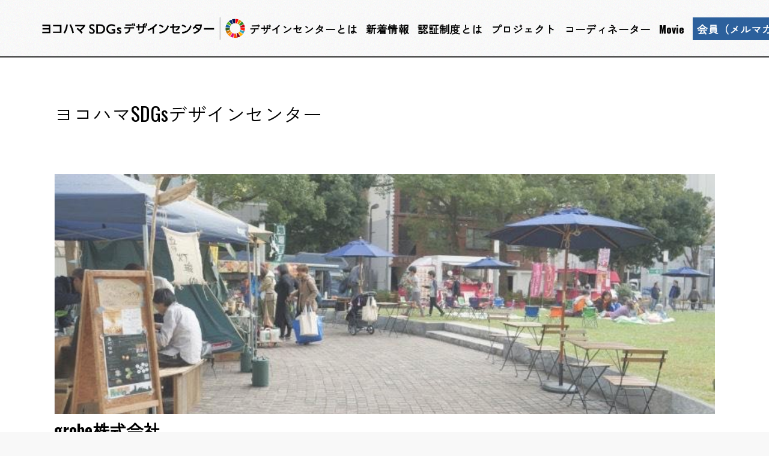

--- FILE ---
content_type: text/html; charset=UTF-8
request_url: https://www.yokohama-sdgs.jp/bizsupportcompany/grobe/
body_size: 18050
content:
<!DOCTYPE html>
<html dir="ltr" lang="ja" prefix="og: https://ogp.me/ns#">
<head>
	<meta charset="UTF-8">
	<meta name="viewport" content="width=device-width, initial-scale=1, user-scalable=yes">
	<link rel="profile" href="https://gmpg.org/xfn/11">

	<script src="https://polyfill.io/v3/polyfill.min.js?features=IntersectionObserver"></script>
	<title>grobe株式会社 - ヨコハマSDGsデザインセンター</title>

		<!-- All in One SEO 4.4.7.1 - aioseo.com -->
		<meta name="description" content="関内応援サイト運営事業“３密を避けながら市内経済を活性化させよう” 事業内容は？当事業" />
		<meta name="robots" content="max-image-preview:large" />
		<link rel="canonical" href="https://www.yokohama-sdgs.jp/bizsupportcompany/grobe/" />
		<meta name="generator" content="All in One SEO (AIOSEO) 4.4.7.1" />
		<meta property="og:locale" content="ja_JP" />
		<meta property="og:site_name" content="ヨコハマSDGsデザインセンター -" />
		<meta property="og:type" content="article" />
		<meta property="og:title" content="grobe株式会社 - ヨコハマSDGsデザインセンター" />
		<meta property="og:description" content="関内応援サイト運営事業“３密を避けながら市内経済を活性化させよう” 事業内容は？当事業" />
		<meta property="og:url" content="https://www.yokohama-sdgs.jp/bizsupportcompany/grobe/" />
		<meta property="og:image" content="https://www.yokohama-sdgs.jp/wp-content/uploads/2022/01/ScreenShot2021-03-09at13.49.28-1.png" />
		<meta property="og:image:secure_url" content="https://www.yokohama-sdgs.jp/wp-content/uploads/2022/01/ScreenShot2021-03-09at13.49.28-1.png" />
		<meta property="og:image:width" content="1438" />
		<meta property="og:image:height" content="808" />
		<meta property="article:published_time" content="2021-03-08T15:00:00+00:00" />
		<meta property="article:modified_time" content="2021-03-08T15:00:00+00:00" />
		<meta name="twitter:card" content="summary_large_image" />
		<meta name="twitter:title" content="grobe株式会社 - ヨコハマSDGsデザインセンター" />
		<meta name="twitter:description" content="関内応援サイト運営事業“３密を避けながら市内経済を活性化させよう” 事業内容は？当事業" />
		<meta name="twitter:image" content="https://www.yokohama-sdgs.jp/wp-content/uploads/2022/01/ScreenShot2021-03-09at13.49.28-1.png" />
		<script type="application/ld+json" class="aioseo-schema">
			{"@context":"https:\/\/schema.org","@graph":[{"@type":"BlogPosting","@id":"https:\/\/www.yokohama-sdgs.jp\/bizsupportcompany\/grobe\/#blogposting","name":"grobe\u682a\u5f0f\u4f1a\u793e - \u30e8\u30b3\u30cf\u30deSDGs\u30c7\u30b6\u30a4\u30f3\u30bb\u30f3\u30bf\u30fc","headline":"grobe\u682a\u5f0f\u4f1a\u793e","author":{"@id":"https:\/\/www.yokohama-sdgs.jp\/author\/ysdc_admin\/#author"},"publisher":{"@id":"https:\/\/www.yokohama-sdgs.jp\/#organization"},"image":{"@type":"ImageObject","url":"\/wp-content\/uploads\/2022\/01\/ScreenShot2021-03-09at13.49.28-1.png","width":1438,"height":808},"datePublished":"2021-03-08T15:00:00+09:00","dateModified":"2021-03-08T15:00:00+09:00","inLanguage":"ja","mainEntityOfPage":{"@id":"https:\/\/www.yokohama-sdgs.jp\/bizsupportcompany\/grobe\/#webpage"},"isPartOf":{"@id":"https:\/\/www.yokohama-sdgs.jp\/bizsupportcompany\/grobe\/#webpage"},"articleSection":"SDGs Biz\u30b5\u30dd\u30fc\u30c8\u4e8b\u696d \u4e8b\u696d\u8005"},{"@type":"BreadcrumbList","@id":"https:\/\/www.yokohama-sdgs.jp\/bizsupportcompany\/grobe\/#breadcrumblist","itemListElement":[{"@type":"ListItem","@id":"https:\/\/www.yokohama-sdgs.jp\/#listItem","position":1,"item":{"@type":"WebPage","@id":"https:\/\/www.yokohama-sdgs.jp\/","name":"\u5bb6","description":"SDGs\u306e\u9054\u6210\u306b\u5411\u3051\u3066\u3001\u591a\u69d8\u306a\u4e3b\u4f53\u3092\u3064\u306a\u304e\u3001 \u5730\u57df\u8ab2\u984c\u306e\u89e3\u6c7a\u306b\u5c0e\u304f\u305f\u3081\u306b\u3001\u6a2a\u6d5c\u5e02\u3068\u6c11\u9593\u4e8b\u696d\u8005\u304c\u5171\u540c\u3067\u8a2d\u7acb\u30fb\u904b\u55b6\u3059\u308b\u4e2d\u9593\u652f\u63f4\u7d44\u7e54","url":"https:\/\/www.yokohama-sdgs.jp\/"},"nextItem":"https:\/\/www.yokohama-sdgs.jp\/category\/bizsupportcompany\/#listItem"},{"@type":"ListItem","@id":"https:\/\/www.yokohama-sdgs.jp\/category\/bizsupportcompany\/#listItem","position":2,"item":{"@type":"WebPage","@id":"https:\/\/www.yokohama-sdgs.jp\/category\/bizsupportcompany\/","name":"SDGs Biz\u30b5\u30dd\u30fc\u30c8\u4e8b\u696d \u4e8b\u696d\u8005","description":"\u95a2\u5185\u5fdc\u63f4\u30b5\u30a4\u30c8\u904b\u55b6\u4e8b\u696d\u201c\uff13\u5bc6\u3092\u907f\u3051\u306a\u304c\u3089\u5e02\u5185\u7d4c\u6e08\u3092\u6d3b\u6027\u5316\u3055\u305b\u3088\u3046\u201d \u4e8b\u696d\u5185\u5bb9\u306f\uff1f\u5f53\u4e8b\u696d","url":"https:\/\/www.yokohama-sdgs.jp\/category\/bizsupportcompany\/"},"nextItem":"https:\/\/www.yokohama-sdgs.jp\/bizsupportcompany\/grobe\/#listItem","previousItem":"https:\/\/www.yokohama-sdgs.jp\/#listItem"},{"@type":"ListItem","@id":"https:\/\/www.yokohama-sdgs.jp\/bizsupportcompany\/grobe\/#listItem","position":3,"item":{"@type":"WebPage","@id":"https:\/\/www.yokohama-sdgs.jp\/bizsupportcompany\/grobe\/","name":"grobe\u682a\u5f0f\u4f1a\u793e","description":"\u95a2\u5185\u5fdc\u63f4\u30b5\u30a4\u30c8\u904b\u55b6\u4e8b\u696d\u201c\uff13\u5bc6\u3092\u907f\u3051\u306a\u304c\u3089\u5e02\u5185\u7d4c\u6e08\u3092\u6d3b\u6027\u5316\u3055\u305b\u3088\u3046\u201d \u4e8b\u696d\u5185\u5bb9\u306f\uff1f\u5f53\u4e8b\u696d","url":"https:\/\/www.yokohama-sdgs.jp\/bizsupportcompany\/grobe\/"},"previousItem":"https:\/\/www.yokohama-sdgs.jp\/category\/bizsupportcompany\/#listItem"}]},{"@type":"Organization","@id":"https:\/\/www.yokohama-sdgs.jp\/#organization","name":"\u30e8\u30b3\u30cf\u30deSDGs\u30c7\u30b6\u30a4\u30f3\u30bb\u30f3\u30bf\u30fc","url":"https:\/\/www.yokohama-sdgs.jp\/"},{"@type":"Person","@id":"https:\/\/www.yokohama-sdgs.jp\/author\/ysdc_admin\/#author","url":"https:\/\/www.yokohama-sdgs.jp\/author\/ysdc_admin\/","name":"\u30e8\u30b3\u30cf\u30deSDGs\u30c7\u30b6\u30a4\u30f3\u30bb\u30f3\u30bf\u30fc","image":{"@type":"ImageObject","@id":"https:\/\/www.yokohama-sdgs.jp\/bizsupportcompany\/grobe\/#authorImage","url":"https:\/\/secure.gravatar.com\/avatar\/e1905a9807e21275b88188a617d2f7bb?s=96&d=mm&r=g","width":96,"height":96,"caption":"\u30e8\u30b3\u30cf\u30deSDGs\u30c7\u30b6\u30a4\u30f3\u30bb\u30f3\u30bf\u30fc"}},{"@type":"WebPage","@id":"https:\/\/www.yokohama-sdgs.jp\/bizsupportcompany\/grobe\/#webpage","url":"https:\/\/www.yokohama-sdgs.jp\/bizsupportcompany\/grobe\/","name":"grobe\u682a\u5f0f\u4f1a\u793e - \u30e8\u30b3\u30cf\u30deSDGs\u30c7\u30b6\u30a4\u30f3\u30bb\u30f3\u30bf\u30fc","description":"\u95a2\u5185\u5fdc\u63f4\u30b5\u30a4\u30c8\u904b\u55b6\u4e8b\u696d\u201c\uff13\u5bc6\u3092\u907f\u3051\u306a\u304c\u3089\u5e02\u5185\u7d4c\u6e08\u3092\u6d3b\u6027\u5316\u3055\u305b\u3088\u3046\u201d \u4e8b\u696d\u5185\u5bb9\u306f\uff1f\u5f53\u4e8b\u696d","inLanguage":"ja","isPartOf":{"@id":"https:\/\/www.yokohama-sdgs.jp\/#website"},"breadcrumb":{"@id":"https:\/\/www.yokohama-sdgs.jp\/bizsupportcompany\/grobe\/#breadcrumblist"},"author":{"@id":"https:\/\/www.yokohama-sdgs.jp\/author\/ysdc_admin\/#author"},"creator":{"@id":"https:\/\/www.yokohama-sdgs.jp\/author\/ysdc_admin\/#author"},"image":{"@type":"ImageObject","url":"\/wp-content\/uploads\/2022\/01\/ScreenShot2021-03-09at13.49.28-1.png","@id":"https:\/\/www.yokohama-sdgs.jp\/bizsupportcompany\/grobe\/#mainImage","width":1438,"height":808},"primaryImageOfPage":{"@id":"https:\/\/www.yokohama-sdgs.jp\/bizsupportcompany\/grobe\/#mainImage"},"datePublished":"2021-03-08T15:00:00+09:00","dateModified":"2021-03-08T15:00:00+09:00"},{"@type":"WebSite","@id":"https:\/\/www.yokohama-sdgs.jp\/#website","url":"https:\/\/www.yokohama-sdgs.jp\/","name":"\u30e8\u30b3\u30cf\u30deSDGs\u30c7\u30b6\u30a4\u30f3\u30bb\u30f3\u30bf\u30fc","inLanguage":"ja","publisher":{"@id":"https:\/\/www.yokohama-sdgs.jp\/#organization"}}]}
		</script>
		<!-- All in One SEO -->

<link rel='dns-prefetch' href='//www.yokohama-sdgs.jp' />
<link rel='dns-prefetch' href='//fonts.googleapis.com' />
<link rel="alternate" type="application/rss+xml" title="ヨコハマSDGsデザインセンター &raquo; フィード" href="https://www.yokohama-sdgs.jp/feed/" />
<link rel="alternate" type="application/rss+xml" title="ヨコハマSDGsデザインセンター &raquo; コメントフィード" href="https://www.yokohama-sdgs.jp/comments/feed/" />
		<!-- This site uses the Google Analytics by MonsterInsights plugin v8.20.0 - Using Analytics tracking - https://www.monsterinsights.com/ -->
							<script src="//www.googletagmanager.com/gtag/js?id=G-R80EN4ERNG"  data-cfasync="false" data-wpfc-render="false" type="text/javascript" async></script>
			<script data-cfasync="false" data-wpfc-render="false" type="text/javascript">
				var mi_version = '8.20.0';
				var mi_track_user = true;
				var mi_no_track_reason = '';
				
								var disableStrs = [
										'ga-disable-G-R80EN4ERNG',
									];

				/* Function to detect opted out users */
				function __gtagTrackerIsOptedOut() {
					for (var index = 0; index < disableStrs.length; index++) {
						if (document.cookie.indexOf(disableStrs[index] + '=true') > -1) {
							return true;
						}
					}

					return false;
				}

				/* Disable tracking if the opt-out cookie exists. */
				if (__gtagTrackerIsOptedOut()) {
					for (var index = 0; index < disableStrs.length; index++) {
						window[disableStrs[index]] = true;
					}
				}

				/* Opt-out function */
				function __gtagTrackerOptout() {
					for (var index = 0; index < disableStrs.length; index++) {
						document.cookie = disableStrs[index] + '=true; expires=Thu, 31 Dec 2099 23:59:59 UTC; path=/';
						window[disableStrs[index]] = true;
					}
				}

				if ('undefined' === typeof gaOptout) {
					function gaOptout() {
						__gtagTrackerOptout();
					}
				}
								window.dataLayer = window.dataLayer || [];

				window.MonsterInsightsDualTracker = {
					helpers: {},
					trackers: {},
				};
				if (mi_track_user) {
					function __gtagDataLayer() {
						dataLayer.push(arguments);
					}

					function __gtagTracker(type, name, parameters) {
						if (!parameters) {
							parameters = {};
						}

						if (parameters.send_to) {
							__gtagDataLayer.apply(null, arguments);
							return;
						}

						if (type === 'event') {
														parameters.send_to = monsterinsights_frontend.v4_id;
							var hookName = name;
							if (typeof parameters['event_category'] !== 'undefined') {
								hookName = parameters['event_category'] + ':' + name;
							}

							if (typeof MonsterInsightsDualTracker.trackers[hookName] !== 'undefined') {
								MonsterInsightsDualTracker.trackers[hookName](parameters);
							} else {
								__gtagDataLayer('event', name, parameters);
							}
							
						} else {
							__gtagDataLayer.apply(null, arguments);
						}
					}

					__gtagTracker('js', new Date());
					__gtagTracker('set', {
						'developer_id.dZGIzZG': true,
											});
										__gtagTracker('config', 'G-R80EN4ERNG', {"forceSSL":"true","link_attribution":"true"} );
															window.gtag = __gtagTracker;										(function () {
						/* https://developers.google.com/analytics/devguides/collection/analyticsjs/ */
						/* ga and __gaTracker compatibility shim. */
						var noopfn = function () {
							return null;
						};
						var newtracker = function () {
							return new Tracker();
						};
						var Tracker = function () {
							return null;
						};
						var p = Tracker.prototype;
						p.get = noopfn;
						p.set = noopfn;
						p.send = function () {
							var args = Array.prototype.slice.call(arguments);
							args.unshift('send');
							__gaTracker.apply(null, args);
						};
						var __gaTracker = function () {
							var len = arguments.length;
							if (len === 0) {
								return;
							}
							var f = arguments[len - 1];
							if (typeof f !== 'object' || f === null || typeof f.hitCallback !== 'function') {
								if ('send' === arguments[0]) {
									var hitConverted, hitObject = false, action;
									if ('event' === arguments[1]) {
										if ('undefined' !== typeof arguments[3]) {
											hitObject = {
												'eventAction': arguments[3],
												'eventCategory': arguments[2],
												'eventLabel': arguments[4],
												'value': arguments[5] ? arguments[5] : 1,
											}
										}
									}
									if ('pageview' === arguments[1]) {
										if ('undefined' !== typeof arguments[2]) {
											hitObject = {
												'eventAction': 'page_view',
												'page_path': arguments[2],
											}
										}
									}
									if (typeof arguments[2] === 'object') {
										hitObject = arguments[2];
									}
									if (typeof arguments[5] === 'object') {
										Object.assign(hitObject, arguments[5]);
									}
									if ('undefined' !== typeof arguments[1].hitType) {
										hitObject = arguments[1];
										if ('pageview' === hitObject.hitType) {
											hitObject.eventAction = 'page_view';
										}
									}
									if (hitObject) {
										action = 'timing' === arguments[1].hitType ? 'timing_complete' : hitObject.eventAction;
										hitConverted = mapArgs(hitObject);
										__gtagTracker('event', action, hitConverted);
									}
								}
								return;
							}

							function mapArgs(args) {
								var arg, hit = {};
								var gaMap = {
									'eventCategory': 'event_category',
									'eventAction': 'event_action',
									'eventLabel': 'event_label',
									'eventValue': 'event_value',
									'nonInteraction': 'non_interaction',
									'timingCategory': 'event_category',
									'timingVar': 'name',
									'timingValue': 'value',
									'timingLabel': 'event_label',
									'page': 'page_path',
									'location': 'page_location',
									'title': 'page_title',
								};
								for (arg in args) {
																		if (!(!args.hasOwnProperty(arg) || !gaMap.hasOwnProperty(arg))) {
										hit[gaMap[arg]] = args[arg];
									} else {
										hit[arg] = args[arg];
									}
								}
								return hit;
							}

							try {
								f.hitCallback();
							} catch (ex) {
							}
						};
						__gaTracker.create = newtracker;
						__gaTracker.getByName = newtracker;
						__gaTracker.getAll = function () {
							return [];
						};
						__gaTracker.remove = noopfn;
						__gaTracker.loaded = true;
						window['__gaTracker'] = __gaTracker;
					})();
									} else {
										console.log("");
					(function () {
						function __gtagTracker() {
							return null;
						}

						window['__gtagTracker'] = __gtagTracker;
						window['gtag'] = __gtagTracker;
					})();
									}
			</script>
				<!-- / Google Analytics by MonsterInsights -->
		<script type="text/javascript">
window._wpemojiSettings = {"baseUrl":"https:\/\/s.w.org\/images\/core\/emoji\/14.0.0\/72x72\/","ext":".png","svgUrl":"https:\/\/s.w.org\/images\/core\/emoji\/14.0.0\/svg\/","svgExt":".svg","source":{"concatemoji":"https:\/\/www.yokohama-sdgs.jp\/wp-includes\/js\/wp-emoji-release.min.js?ver=6.3.1"}};
/*! This file is auto-generated */
!function(i,n){var o,s,e;function c(e){try{var t={supportTests:e,timestamp:(new Date).valueOf()};sessionStorage.setItem(o,JSON.stringify(t))}catch(e){}}function p(e,t,n){e.clearRect(0,0,e.canvas.width,e.canvas.height),e.fillText(t,0,0);var t=new Uint32Array(e.getImageData(0,0,e.canvas.width,e.canvas.height).data),r=(e.clearRect(0,0,e.canvas.width,e.canvas.height),e.fillText(n,0,0),new Uint32Array(e.getImageData(0,0,e.canvas.width,e.canvas.height).data));return t.every(function(e,t){return e===r[t]})}function u(e,t,n){switch(t){case"flag":return n(e,"\ud83c\udff3\ufe0f\u200d\u26a7\ufe0f","\ud83c\udff3\ufe0f\u200b\u26a7\ufe0f")?!1:!n(e,"\ud83c\uddfa\ud83c\uddf3","\ud83c\uddfa\u200b\ud83c\uddf3")&&!n(e,"\ud83c\udff4\udb40\udc67\udb40\udc62\udb40\udc65\udb40\udc6e\udb40\udc67\udb40\udc7f","\ud83c\udff4\u200b\udb40\udc67\u200b\udb40\udc62\u200b\udb40\udc65\u200b\udb40\udc6e\u200b\udb40\udc67\u200b\udb40\udc7f");case"emoji":return!n(e,"\ud83e\udef1\ud83c\udffb\u200d\ud83e\udef2\ud83c\udfff","\ud83e\udef1\ud83c\udffb\u200b\ud83e\udef2\ud83c\udfff")}return!1}function f(e,t,n){var r="undefined"!=typeof WorkerGlobalScope&&self instanceof WorkerGlobalScope?new OffscreenCanvas(300,150):i.createElement("canvas"),a=r.getContext("2d",{willReadFrequently:!0}),o=(a.textBaseline="top",a.font="600 32px Arial",{});return e.forEach(function(e){o[e]=t(a,e,n)}),o}function t(e){var t=i.createElement("script");t.src=e,t.defer=!0,i.head.appendChild(t)}"undefined"!=typeof Promise&&(o="wpEmojiSettingsSupports",s=["flag","emoji"],n.supports={everything:!0,everythingExceptFlag:!0},e=new Promise(function(e){i.addEventListener("DOMContentLoaded",e,{once:!0})}),new Promise(function(t){var n=function(){try{var e=JSON.parse(sessionStorage.getItem(o));if("object"==typeof e&&"number"==typeof e.timestamp&&(new Date).valueOf()<e.timestamp+604800&&"object"==typeof e.supportTests)return e.supportTests}catch(e){}return null}();if(!n){if("undefined"!=typeof Worker&&"undefined"!=typeof OffscreenCanvas&&"undefined"!=typeof URL&&URL.createObjectURL&&"undefined"!=typeof Blob)try{var e="postMessage("+f.toString()+"("+[JSON.stringify(s),u.toString(),p.toString()].join(",")+"));",r=new Blob([e],{type:"text/javascript"}),a=new Worker(URL.createObjectURL(r),{name:"wpTestEmojiSupports"});return void(a.onmessage=function(e){c(n=e.data),a.terminate(),t(n)})}catch(e){}c(n=f(s,u,p))}t(n)}).then(function(e){for(var t in e)n.supports[t]=e[t],n.supports.everything=n.supports.everything&&n.supports[t],"flag"!==t&&(n.supports.everythingExceptFlag=n.supports.everythingExceptFlag&&n.supports[t]);n.supports.everythingExceptFlag=n.supports.everythingExceptFlag&&!n.supports.flag,n.DOMReady=!1,n.readyCallback=function(){n.DOMReady=!0}}).then(function(){return e}).then(function(){var e;n.supports.everything||(n.readyCallback(),(e=n.source||{}).concatemoji?t(e.concatemoji):e.wpemoji&&e.twemoji&&(t(e.twemoji),t(e.wpemoji)))}))}((window,document),window._wpemojiSettings);
</script>
<style type="text/css">
img.wp-smiley,
img.emoji {
	display: inline !important;
	border: none !important;
	box-shadow: none !important;
	height: 1em !important;
	width: 1em !important;
	margin: 0 0.07em !important;
	vertical-align: -0.1em !important;
	background: none !important;
	padding: 0 !important;
}
</style>
	<link rel='stylesheet' id='dripicons-css' href='/wp-content/plugins/breton-core/inc/icons/dripicons/assets/css/dripicons.min.css?ver=6.3.1' type='text/css' media='all' />
<link rel='stylesheet' id='elegant-icons-css' href='/wp-content/plugins/breton-core/inc/icons/elegant-icons/assets/css/elegant-icons.min.css?ver=6.3.1' type='text/css' media='all' />
<link rel='stylesheet' id='font-awesome-css' href='/wp-content/plugins/breton-core/inc/icons/font-awesome/assets/css/all.min.css?ver=6.3.1' type='text/css' media='all' />
<link rel='stylesheet' id='ionicons-css' href='/wp-content/plugins/breton-core/inc/icons/ionicons/assets/css/ionicons.min.css?ver=6.3.1' type='text/css' media='all' />
<link rel='stylesheet' id='linea-icons-css' href='/wp-content/plugins/breton-core/inc/icons/linea-icons/assets/css/linea-icons.min.css?ver=6.3.1' type='text/css' media='all' />
<link rel='stylesheet' id='linear-icons-css' href='/wp-content/plugins/breton-core/inc/icons/linear-icons/assets/css/linear-icons.min.css?ver=6.3.1' type='text/css' media='all' />
<link rel='stylesheet' id='material-icons-css' href='https://fonts.googleapis.com/icon?family=Material+Icons&#038;ver=6.3.1' type='text/css' media='all' />
<link rel='stylesheet' id='simple-line-icons-css' href='/wp-content/plugins/breton-core/inc/icons/simple-line-icons/assets/css/simple-line-icons.min.css?ver=6.3.1' type='text/css' media='all' />
<link rel='stylesheet' id='wp-block-library-css' href='https://www.yokohama-sdgs.jp/wp-includes/css/dist/block-library/style.min.css?ver=6.3.1' type='text/css' media='all' />
<style id='classic-theme-styles-inline-css' type='text/css'>
/*! This file is auto-generated */
.wp-block-button__link{color:#fff;background-color:#32373c;border-radius:9999px;box-shadow:none;text-decoration:none;padding:calc(.667em + 2px) calc(1.333em + 2px);font-size:1.125em}.wp-block-file__button{background:#32373c;color:#fff;text-decoration:none}
</style>
<style id='global-styles-inline-css' type='text/css'>
body{--wp--preset--color--black: #000000;--wp--preset--color--cyan-bluish-gray: #abb8c3;--wp--preset--color--white: #ffffff;--wp--preset--color--pale-pink: #f78da7;--wp--preset--color--vivid-red: #cf2e2e;--wp--preset--color--luminous-vivid-orange: #ff6900;--wp--preset--color--luminous-vivid-amber: #fcb900;--wp--preset--color--light-green-cyan: #7bdcb5;--wp--preset--color--vivid-green-cyan: #00d084;--wp--preset--color--pale-cyan-blue: #8ed1fc;--wp--preset--color--vivid-cyan-blue: #0693e3;--wp--preset--color--vivid-purple: #9b51e0;--wp--preset--gradient--vivid-cyan-blue-to-vivid-purple: linear-gradient(135deg,rgba(6,147,227,1) 0%,rgb(155,81,224) 100%);--wp--preset--gradient--light-green-cyan-to-vivid-green-cyan: linear-gradient(135deg,rgb(122,220,180) 0%,rgb(0,208,130) 100%);--wp--preset--gradient--luminous-vivid-amber-to-luminous-vivid-orange: linear-gradient(135deg,rgba(252,185,0,1) 0%,rgba(255,105,0,1) 100%);--wp--preset--gradient--luminous-vivid-orange-to-vivid-red: linear-gradient(135deg,rgba(255,105,0,1) 0%,rgb(207,46,46) 100%);--wp--preset--gradient--very-light-gray-to-cyan-bluish-gray: linear-gradient(135deg,rgb(238,238,238) 0%,rgb(169,184,195) 100%);--wp--preset--gradient--cool-to-warm-spectrum: linear-gradient(135deg,rgb(74,234,220) 0%,rgb(151,120,209) 20%,rgb(207,42,186) 40%,rgb(238,44,130) 60%,rgb(251,105,98) 80%,rgb(254,248,76) 100%);--wp--preset--gradient--blush-light-purple: linear-gradient(135deg,rgb(255,206,236) 0%,rgb(152,150,240) 100%);--wp--preset--gradient--blush-bordeaux: linear-gradient(135deg,rgb(254,205,165) 0%,rgb(254,45,45) 50%,rgb(107,0,62) 100%);--wp--preset--gradient--luminous-dusk: linear-gradient(135deg,rgb(255,203,112) 0%,rgb(199,81,192) 50%,rgb(65,88,208) 100%);--wp--preset--gradient--pale-ocean: linear-gradient(135deg,rgb(255,245,203) 0%,rgb(182,227,212) 50%,rgb(51,167,181) 100%);--wp--preset--gradient--electric-grass: linear-gradient(135deg,rgb(202,248,128) 0%,rgb(113,206,126) 100%);--wp--preset--gradient--midnight: linear-gradient(135deg,rgb(2,3,129) 0%,rgb(40,116,252) 100%);--wp--preset--font-size--small: 13px;--wp--preset--font-size--medium: 20px;--wp--preset--font-size--large: 36px;--wp--preset--font-size--x-large: 42px;--wp--preset--spacing--20: 0.44rem;--wp--preset--spacing--30: 0.67rem;--wp--preset--spacing--40: 1rem;--wp--preset--spacing--50: 1.5rem;--wp--preset--spacing--60: 2.25rem;--wp--preset--spacing--70: 3.38rem;--wp--preset--spacing--80: 5.06rem;--wp--preset--shadow--natural: 6px 6px 9px rgba(0, 0, 0, 0.2);--wp--preset--shadow--deep: 12px 12px 50px rgba(0, 0, 0, 0.4);--wp--preset--shadow--sharp: 6px 6px 0px rgba(0, 0, 0, 0.2);--wp--preset--shadow--outlined: 6px 6px 0px -3px rgba(255, 255, 255, 1), 6px 6px rgba(0, 0, 0, 1);--wp--preset--shadow--crisp: 6px 6px 0px rgba(0, 0, 0, 1);}:where(.is-layout-flex){gap: 0.5em;}:where(.is-layout-grid){gap: 0.5em;}body .is-layout-flow > .alignleft{float: left;margin-inline-start: 0;margin-inline-end: 2em;}body .is-layout-flow > .alignright{float: right;margin-inline-start: 2em;margin-inline-end: 0;}body .is-layout-flow > .aligncenter{margin-left: auto !important;margin-right: auto !important;}body .is-layout-constrained > .alignleft{float: left;margin-inline-start: 0;margin-inline-end: 2em;}body .is-layout-constrained > .alignright{float: right;margin-inline-start: 2em;margin-inline-end: 0;}body .is-layout-constrained > .aligncenter{margin-left: auto !important;margin-right: auto !important;}body .is-layout-constrained > :where(:not(.alignleft):not(.alignright):not(.alignfull)){max-width: var(--wp--style--global--content-size);margin-left: auto !important;margin-right: auto !important;}body .is-layout-constrained > .alignwide{max-width: var(--wp--style--global--wide-size);}body .is-layout-flex{display: flex;}body .is-layout-flex{flex-wrap: wrap;align-items: center;}body .is-layout-flex > *{margin: 0;}body .is-layout-grid{display: grid;}body .is-layout-grid > *{margin: 0;}:where(.wp-block-columns.is-layout-flex){gap: 2em;}:where(.wp-block-columns.is-layout-grid){gap: 2em;}:where(.wp-block-post-template.is-layout-flex){gap: 1.25em;}:where(.wp-block-post-template.is-layout-grid){gap: 1.25em;}.has-black-color{color: var(--wp--preset--color--black) !important;}.has-cyan-bluish-gray-color{color: var(--wp--preset--color--cyan-bluish-gray) !important;}.has-white-color{color: var(--wp--preset--color--white) !important;}.has-pale-pink-color{color: var(--wp--preset--color--pale-pink) !important;}.has-vivid-red-color{color: var(--wp--preset--color--vivid-red) !important;}.has-luminous-vivid-orange-color{color: var(--wp--preset--color--luminous-vivid-orange) !important;}.has-luminous-vivid-amber-color{color: var(--wp--preset--color--luminous-vivid-amber) !important;}.has-light-green-cyan-color{color: var(--wp--preset--color--light-green-cyan) !important;}.has-vivid-green-cyan-color{color: var(--wp--preset--color--vivid-green-cyan) !important;}.has-pale-cyan-blue-color{color: var(--wp--preset--color--pale-cyan-blue) !important;}.has-vivid-cyan-blue-color{color: var(--wp--preset--color--vivid-cyan-blue) !important;}.has-vivid-purple-color{color: var(--wp--preset--color--vivid-purple) !important;}.has-black-background-color{background-color: var(--wp--preset--color--black) !important;}.has-cyan-bluish-gray-background-color{background-color: var(--wp--preset--color--cyan-bluish-gray) !important;}.has-white-background-color{background-color: var(--wp--preset--color--white) !important;}.has-pale-pink-background-color{background-color: var(--wp--preset--color--pale-pink) !important;}.has-vivid-red-background-color{background-color: var(--wp--preset--color--vivid-red) !important;}.has-luminous-vivid-orange-background-color{background-color: var(--wp--preset--color--luminous-vivid-orange) !important;}.has-luminous-vivid-amber-background-color{background-color: var(--wp--preset--color--luminous-vivid-amber) !important;}.has-light-green-cyan-background-color{background-color: var(--wp--preset--color--light-green-cyan) !important;}.has-vivid-green-cyan-background-color{background-color: var(--wp--preset--color--vivid-green-cyan) !important;}.has-pale-cyan-blue-background-color{background-color: var(--wp--preset--color--pale-cyan-blue) !important;}.has-vivid-cyan-blue-background-color{background-color: var(--wp--preset--color--vivid-cyan-blue) !important;}.has-vivid-purple-background-color{background-color: var(--wp--preset--color--vivid-purple) !important;}.has-black-border-color{border-color: var(--wp--preset--color--black) !important;}.has-cyan-bluish-gray-border-color{border-color: var(--wp--preset--color--cyan-bluish-gray) !important;}.has-white-border-color{border-color: var(--wp--preset--color--white) !important;}.has-pale-pink-border-color{border-color: var(--wp--preset--color--pale-pink) !important;}.has-vivid-red-border-color{border-color: var(--wp--preset--color--vivid-red) !important;}.has-luminous-vivid-orange-border-color{border-color: var(--wp--preset--color--luminous-vivid-orange) !important;}.has-luminous-vivid-amber-border-color{border-color: var(--wp--preset--color--luminous-vivid-amber) !important;}.has-light-green-cyan-border-color{border-color: var(--wp--preset--color--light-green-cyan) !important;}.has-vivid-green-cyan-border-color{border-color: var(--wp--preset--color--vivid-green-cyan) !important;}.has-pale-cyan-blue-border-color{border-color: var(--wp--preset--color--pale-cyan-blue) !important;}.has-vivid-cyan-blue-border-color{border-color: var(--wp--preset--color--vivid-cyan-blue) !important;}.has-vivid-purple-border-color{border-color: var(--wp--preset--color--vivid-purple) !important;}.has-vivid-cyan-blue-to-vivid-purple-gradient-background{background: var(--wp--preset--gradient--vivid-cyan-blue-to-vivid-purple) !important;}.has-light-green-cyan-to-vivid-green-cyan-gradient-background{background: var(--wp--preset--gradient--light-green-cyan-to-vivid-green-cyan) !important;}.has-luminous-vivid-amber-to-luminous-vivid-orange-gradient-background{background: var(--wp--preset--gradient--luminous-vivid-amber-to-luminous-vivid-orange) !important;}.has-luminous-vivid-orange-to-vivid-red-gradient-background{background: var(--wp--preset--gradient--luminous-vivid-orange-to-vivid-red) !important;}.has-very-light-gray-to-cyan-bluish-gray-gradient-background{background: var(--wp--preset--gradient--very-light-gray-to-cyan-bluish-gray) !important;}.has-cool-to-warm-spectrum-gradient-background{background: var(--wp--preset--gradient--cool-to-warm-spectrum) !important;}.has-blush-light-purple-gradient-background{background: var(--wp--preset--gradient--blush-light-purple) !important;}.has-blush-bordeaux-gradient-background{background: var(--wp--preset--gradient--blush-bordeaux) !important;}.has-luminous-dusk-gradient-background{background: var(--wp--preset--gradient--luminous-dusk) !important;}.has-pale-ocean-gradient-background{background: var(--wp--preset--gradient--pale-ocean) !important;}.has-electric-grass-gradient-background{background: var(--wp--preset--gradient--electric-grass) !important;}.has-midnight-gradient-background{background: var(--wp--preset--gradient--midnight) !important;}.has-small-font-size{font-size: var(--wp--preset--font-size--small) !important;}.has-medium-font-size{font-size: var(--wp--preset--font-size--medium) !important;}.has-large-font-size{font-size: var(--wp--preset--font-size--large) !important;}.has-x-large-font-size{font-size: var(--wp--preset--font-size--x-large) !important;}
.wp-block-navigation a:where(:not(.wp-element-button)){color: inherit;}
:where(.wp-block-post-template.is-layout-flex){gap: 1.25em;}:where(.wp-block-post-template.is-layout-grid){gap: 1.25em;}
:where(.wp-block-columns.is-layout-flex){gap: 2em;}:where(.wp-block-columns.is-layout-grid){gap: 2em;}
.wp-block-pullquote{font-size: 1.5em;line-height: 1.6;}
</style>
<link rel='stylesheet' id='rs-plugin-settings-css' href='https://www.yokohama-sdgs.jp/wp-content/plugins/revslider/public/assets/css/rs6.css?ver=6.4.8' type='text/css' media='all' />
<style id='rs-plugin-settings-inline-css' type='text/css'>
#rs-demo-id {}
</style>
<link rel='stylesheet' id='select2-css' href='/wp-content/plugins/qode-framework/inc/common/assets/plugins/select2/select2.min.css?ver=6.3.1' type='text/css' media='all' />
<link rel='stylesheet' id='breton-core-dashboard-style-css' href='/wp-content/plugins/breton-core/inc/core-dashboard/assets/css/core-dashboard.min.css?ver=6.3.1' type='text/css' media='all' />
<link rel='stylesheet' id='perfect-scrollbar-css' href='/wp-content/plugins/breton-core/assets/plugins/perfect-scrollbar/perfect-scrollbar.css?ver=6.3.1' type='text/css' media='all' />
<link rel='stylesheet' id='swiper-css' href='/wp-content/themes/breton/assets/plugins/swiper/swiper.min.css?ver=6.3.1' type='text/css' media='all' />
<link rel='stylesheet' id='breton-main-css' href='/wp-content/themes/breton/assets/css/main.min.css?ver=6.3.1' type='text/css' media='all' />
<link rel='stylesheet' id='breton-core-style-css' href='/wp-content/plugins/breton-core/assets/css/breton-core.min.css?ver=6.3.1' type='text/css' media='all' />
<link rel='stylesheet' id='magnific-popup-css' href='/wp-content/themes/breton/assets/plugins/magnific-popup/magnific-popup.css?ver=6.3.1' type='text/css' media='all' />
<link rel='stylesheet' id='breton-google-fonts-css' href='https://fonts.googleapis.com/css?family=Playfair+Display%3A300%2C400%2C400i%2C500%2C600%2C700%7CRoboto%3A300%2C400%2C400i%2C500%2C600%2C700%7COswald%3A300%2C400%2C400i%2C500%2C600%2C700&#038;subset=latin-ext&#038;ver=1.0.0' type='text/css' media='all' />
<link rel='stylesheet' id='breton-style-css' href='/wp-content/themes/breton/style.css?ver=6.3.1' type='text/css' media='all' />
<style id='breton-style-inline-css' type='text/css'>
#qodef-page-inner { padding: 0 0;}.qodef-header-sticky .qodef-header-sticky-inner { padding-left: 70px;padding-right: 70px;}.qodef-header-navigation> ul > li > a { font-size: 16px;font-weight: 700;}.qodef-page-title { height: 194px;}.qodef-page-title .qodef-m-title { padding-top: 2%;}p { font-family: "Arial";font-size: 16px;line-height: 1.5em;font-weight: 400;}h1 { font-family: "Oswald";font-size: 40px;line-height: 1.5em;}h2 { font-family: "Oswald";font-size: 32px;line-height: 1.5em;}h3 { font-family: "Oswald";font-size: 24px;line-height: 1.5em;}h4 { font-family: "Oswald";font-size: 20px;line-height: 1.5em;font-weight: 700;}h5 { font-family: "Oswald";font-size: 20px;}h6 { font-family: "Oswald";font-size: 16px;}.qodef-header--standard #qodef-page-header-inner { padding-left: 70px;padding-right: 70px;}@media only screen and (max-width: 1024px){p { font-size: 16px;}h1 { font-size: 42px;line-height: 1.5em;}h2 { font-size: 28px;line-height: 1.5em;}h3 { font-size: 21px;line-height: 1.5em;}h4 { font-size: 16px;line-height: 1.5em;}h5 { font-size: 16px;}h6 { font-size: 16px;}}@media only screen and (max-width: 768px){p { font-size: 16px;}h1 { font-size: 42px;line-height: 1.5em;}h2 { font-size: 28px;line-height: 1.5em;}h3 { font-size: 21px;line-height: 1.5em;}h4 { font-size: 16px;line-height: 1.5em;}h5 { font-size: 16px;}h6 { font-size: 16px;}}@media only screen and (max-width: 680px){p { font-size: 16px;}h1 { font-size: 42px;line-height: 1.5em;}h2 { font-size: 28px;line-height: 1.5em;}h3 { font-size: 21px;line-height: 1.5em;}h4 { font-size: 16px;line-height: 1.5em;}h5 { font-size: 16px;}h6 { font-size: 16px;}}
</style>
<!--n2css--><script type='text/javascript' src='/wp-content/plugins/google-analytics-for-wordpress/assets/js/frontend-gtag.min.js?ver=8.20.0' id='monsterinsights-frontend-script-js'></script>
<script data-cfasync="false" data-wpfc-render="false" type="text/javascript" id='monsterinsights-frontend-script-js-extra'>/* <![CDATA[ */
var monsterinsights_frontend = {"js_events_tracking":"true","download_extensions":"doc,pdf,ppt,zip,xls,docx,pptx,xlsx","inbound_paths":"[{\"path\":\"\\\/go\\\/\",\"label\":\"affiliate\"},{\"path\":\"\\\/recommend\\\/\",\"label\":\"affiliate\"}]","home_url":"https:\/\/www.yokohama-sdgs.jp","hash_tracking":"false","v4_id":"G-R80EN4ERNG"};/* ]]> */
</script>
<script type='text/javascript' src='https://www.yokohama-sdgs.jp/wp-includes/js/jquery/jquery.min.js?ver=3.7.0' id='jquery-core-js'></script>
<script type='text/javascript' src='https://www.yokohama-sdgs.jp/wp-includes/js/jquery/jquery-migrate.min.js?ver=3.4.1' id='jquery-migrate-js'></script>
<script type='text/javascript' src='https://www.yokohama-sdgs.jp/wp-content/plugins/revslider/public/assets/js/rbtools.min.js?ver=6.4.5' id='tp-tools-js'></script>
<script type='text/javascript' src='https://www.yokohama-sdgs.jp/wp-content/plugins/revslider/public/assets/js/rs6.min.js?ver=6.4.8' id='revmin-js'></script>
<script type='text/javascript' src='/wp-content/themes/breton/assets/js/fitie.js?ver=6.3.1' id='fitie-js-js'></script>
<script type='text/javascript' src='/wp-content/themes/breton/assets/js/custom.js?ver=6.3.1' id='custom-js-js'></script>
<script></script><link rel="https://api.w.org/" href="https://www.yokohama-sdgs.jp/wp-json/" /><link rel="alternate" type="application/json" href="https://www.yokohama-sdgs.jp/wp-json/wp/v2/posts/3677" /><link rel="EditURI" type="application/rsd+xml" title="RSD" href="https://www.yokohama-sdgs.jp/xmlrpc.php?rsd" />
<meta name="generator" content="WordPress 6.3.1" />
<link rel='shortlink' href='https://www.yokohama-sdgs.jp/?p=3677' />
<link rel="alternate" type="application/json+oembed" href="https://www.yokohama-sdgs.jp/wp-json/oembed/1.0/embed?url=https%3A%2F%2Fwww.yokohama-sdgs.jp%2Fbizsupportcompany%2Fgrobe%2F" />
<link rel="alternate" type="text/xml+oembed" href="https://www.yokohama-sdgs.jp/wp-json/oembed/1.0/embed?url=https%3A%2F%2Fwww.yokohama-sdgs.jp%2Fbizsupportcompany%2Fgrobe%2F&#038;format=xml" />
<style>
		#category-posts-2-internal ul {padding: 0;}
#category-posts-2-internal .cat-post-item img {max-width: initial; max-height: initial; margin: initial;}
#category-posts-2-internal .cat-post-author {margin-bottom: 0;}
#category-posts-2-internal .cat-post-thumbnail {margin: 5px 10px 5px 0;}
#category-posts-2-internal .cat-post-item:before {content: ""; clear: both;}
#category-posts-2-internal .cat-post-excerpt-more {display: inline-block;}
#category-posts-2-internal .cat-post-item {list-style: none; margin: 3px 0 10px; padding: 3px 0;}
#category-posts-2-internal .cat-post-current .cat-post-title {font-weight: bold; text-transform: uppercase;}
#category-posts-2-internal [class*=cat-post-tax] {font-size: 0.85em;}
#category-posts-2-internal [class*=cat-post-tax] * {display:inline-block;}
#category-posts-2-internal .cat-post-item a:after {content: ""; display: table;	clear: both;}
#category-posts-2-internal .cat-post-item .cat-post-title {overflow: hidden;text-overflow: ellipsis;white-space: initial;display: -webkit-box;-webkit-line-clamp: 3;-webkit-box-orient: vertical;padding-bottom: 0 !important;}
#category-posts-2-internal .cat-post-item a:after {content: ""; clear: both;}
#category-posts-2-internal .cat-post-thumbnail {display:block; float:left; margin:5px 10px 5px 0;}
#category-posts-2-internal .cat-post-crop {overflow:hidden;display:block;}
#category-posts-2-internal p {margin:5px 0 0 0}
#category-posts-2-internal li > div {margin:5px 0 0 0; clear:both;}
#category-posts-2-internal .dashicons {vertical-align:middle;}
#category-posts-2-internal .cat-post-thumbnail .cat-post-crop img {height: 75px;}
#category-posts-2-internal .cat-post-thumbnail .cat-post-crop img {width: 75px;}
#category-posts-2-internal .cat-post-thumbnail .cat-post-crop img {object-fit: cover; max-width: 100%; display: block;}
#category-posts-2-internal .cat-post-thumbnail .cat-post-crop-not-supported img {width: 100%;}
#category-posts-2-internal .cat-post-thumbnail {max-width:40%;}
#category-posts-2-internal .cat-post-item img {margin: initial;}
#category-posts-3-internal ul {padding: 0;}
#category-posts-3-internal .cat-post-item img {max-width: initial; max-height: initial; margin: initial;}
#category-posts-3-internal .cat-post-author {margin-bottom: 0;}
#category-posts-3-internal .cat-post-thumbnail {margin: 5px 10px 5px 0;}
#category-posts-3-internal .cat-post-item:before {content: ""; clear: both;}
#category-posts-3-internal .cat-post-excerpt-more {display: inline-block;}
#category-posts-3-internal .cat-post-item {list-style: none; margin: 3px 0 10px; padding: 3px 0;}
#category-posts-3-internal .cat-post-current .cat-post-title {font-weight: bold; text-transform: uppercase;}
#category-posts-3-internal [class*=cat-post-tax] {font-size: 0.85em;}
#category-posts-3-internal [class*=cat-post-tax] * {display:inline-block;}
#category-posts-3-internal .cat-post-item a:after {content: ""; display: table;	clear: both;}
#category-posts-3-internal .cat-post-item .cat-post-title {overflow: hidden;text-overflow: ellipsis;white-space: initial;display: -webkit-box;-webkit-line-clamp: 3;-webkit-box-orient: vertical;padding-bottom: 0 !important;}
#category-posts-3-internal .cat-post-item a:after {content: ""; clear: both;}
#category-posts-3-internal .cat-post-thumbnail {display:block; float:left; margin:5px 10px 5px 0;}
#category-posts-3-internal .cat-post-crop {overflow:hidden;display:block;}
#category-posts-3-internal p {margin:5px 0 0 0}
#category-posts-3-internal li > div {margin:5px 0 0 0; clear:both;}
#category-posts-3-internal .dashicons {vertical-align:middle;}
#category-posts-3-internal .cat-post-thumbnail .cat-post-crop img {height: 75px;}
#category-posts-3-internal .cat-post-thumbnail .cat-post-crop img {width: 75px;}
#category-posts-3-internal .cat-post-thumbnail .cat-post-crop img {object-fit: cover; max-width: 100%; display: block;}
#category-posts-3-internal .cat-post-thumbnail .cat-post-crop-not-supported img {width: 100%;}
#category-posts-3-internal .cat-post-thumbnail {max-width:40%;}
#category-posts-3-internal .cat-post-item img {margin: initial;}
</style>
		<meta name="generator" content="Site Kit by Google 1.110.0" />                <script>
                    var ajaxUrl = 'https://www.yokohama-sdgs.jp/wp-admin/admin-ajax.php';
                </script>
        <meta name="generator" content="Powered by WPBakery Page Builder - drag and drop page builder for WordPress."/>
<meta name="generator" content="Powered by Slider Revolution 6.4.8 - responsive, Mobile-Friendly Slider Plugin for WordPress with comfortable drag and drop interface." />
<link rel="icon" href="/wp-content/uploads/2021/09/cropped-cropped-ysdgs_fab-32x32.png" sizes="32x32" />
<link rel="icon" href="/wp-content/uploads/2021/09/cropped-cropped-ysdgs_fab-192x192.png" sizes="192x192" />
<link rel="apple-touch-icon" href="/wp-content/uploads/2021/09/cropped-cropped-ysdgs_fab-180x180.png" />
<meta name="msapplication-TileImage" content="/wp-content/uploads/2021/09/cropped-cropped-ysdgs_fab-270x270.png" />
<script type="text/javascript">function setREVStartSize(e){
			//window.requestAnimationFrame(function() {				 
				window.RSIW = window.RSIW===undefined ? window.innerWidth : window.RSIW;	
				window.RSIH = window.RSIH===undefined ? window.innerHeight : window.RSIH;	
				try {								
					var pw = document.getElementById(e.c).parentNode.offsetWidth,
						newh;
					pw = pw===0 || isNaN(pw) ? window.RSIW : pw;
					e.tabw = e.tabw===undefined ? 0 : parseInt(e.tabw);
					e.thumbw = e.thumbw===undefined ? 0 : parseInt(e.thumbw);
					e.tabh = e.tabh===undefined ? 0 : parseInt(e.tabh);
					e.thumbh = e.thumbh===undefined ? 0 : parseInt(e.thumbh);
					e.tabhide = e.tabhide===undefined ? 0 : parseInt(e.tabhide);
					e.thumbhide = e.thumbhide===undefined ? 0 : parseInt(e.thumbhide);
					e.mh = e.mh===undefined || e.mh=="" || e.mh==="auto" ? 0 : parseInt(e.mh,0);		
					if(e.layout==="fullscreen" || e.l==="fullscreen") 						
						newh = Math.max(e.mh,window.RSIH);					
					else{					
						e.gw = Array.isArray(e.gw) ? e.gw : [e.gw];
						for (var i in e.rl) if (e.gw[i]===undefined || e.gw[i]===0) e.gw[i] = e.gw[i-1];					
						e.gh = e.el===undefined || e.el==="" || (Array.isArray(e.el) && e.el.length==0)? e.gh : e.el;
						e.gh = Array.isArray(e.gh) ? e.gh : [e.gh];
						for (var i in e.rl) if (e.gh[i]===undefined || e.gh[i]===0) e.gh[i] = e.gh[i-1];
											
						var nl = new Array(e.rl.length),
							ix = 0,						
							sl;					
						e.tabw = e.tabhide>=pw ? 0 : e.tabw;
						e.thumbw = e.thumbhide>=pw ? 0 : e.thumbw;
						e.tabh = e.tabhide>=pw ? 0 : e.tabh;
						e.thumbh = e.thumbhide>=pw ? 0 : e.thumbh;					
						for (var i in e.rl) nl[i] = e.rl[i]<window.RSIW ? 0 : e.rl[i];
						sl = nl[0];									
						for (var i in nl) if (sl>nl[i] && nl[i]>0) { sl = nl[i]; ix=i;}															
						var m = pw>(e.gw[ix]+e.tabw+e.thumbw) ? 1 : (pw-(e.tabw+e.thumbw)) / (e.gw[ix]);					
						newh =  (e.gh[ix] * m) + (e.tabh + e.thumbh);
					}				
					if(window.rs_init_css===undefined) window.rs_init_css = document.head.appendChild(document.createElement("style"));					
					document.getElementById(e.c).height = newh+"px";
					window.rs_init_css.innerHTML += "#"+e.c+"_wrapper { height: "+newh+"px }";				
				} catch(e){
					console.log("Failure at Presize of Slider:" + e)
				}					   
			//});
		  };</script>
		<style type="text/css" id="wp-custom-css">
			@import url('https://fonts.googleapis.com/css2?family=Zen+Kaku+Gothic+New&display=swap');

html, body, div, span, applet, object, iframe, h1, h2, h3, h4, h5, h6, p, blockquote, pre, a, abbr, acronym, address, big, cite, code, del, dfn, em, font, ins, kbd, q, s, samp, small, strike, strong, sub, sup, tt, var, dl, dt, dd, ol, ul, li, fieldset, form, label, legend, table, caption, tbody, tfoot, thead, tr, th, td {
	font-family: 'Oswald',"Zen Kaku Gothic New", "Hiragino Kaku Gothic Pro", "ヒラギノ角ゴ Pro W3", 游ゴシック体, "Yu Gothic", YuGothic, Meiryo, メイリオ, -apple-system, BlinkMacSystemFont, sans-serif !important;
}

.vc_separator h4 {
	font-size: 130%;
}

@media only screen and (max-width: 1024px)
.qodef-content-grid {
    width: 900px !important;
}
}

.qodef-content-grid {
    width: 1250px !important;
    margin: 0 auto;
}

.qodef-team-list .qodef-e-title {
	font-size: 12px;
}

.qodef-blog .qodef-blog-item .qodef-e-title{
		font-size: 12px;
}

.qodef-blog .qodef-blog-item .qodef-e-info .qodef-e-info-item:last-child {
	display: none;
}

.glay_box {
	background: #F6F9FC;
	padding: 20px;
}

.vc_separator.vc_separator_align_center h4 {
	font-family:'Oswald',YuGothic,'Yu Gothic','Hiragino Kaku Gothic ProN','ヒラギノ角ゴ ProN W3','メイリオ',Meiryo,'ＭＳ ゴシック',sans-serif !important;
	font-size: 24px;
}

.qodef-page-content-section h2.top_title {
	font-family:'Oswald' !important;
	font-size: 40px;
	color: #fff;
	font-weight: bold;	
	text-align:center;
}

.vc_btn3-container.vc_btn3-center .vc_btn3-block.vc_btn3-size-lg {
	font-weight: bold;
}

.page-id-5652 .vc_gitem-zone-c .vc_gitem-post-data-source-post_excerpt{
	display:none;
}

.page-id-5652 .qodef-blog .qodef-blog-item .qodef-e-title,.page-id-5652 .qodef-e-content a{
	font-size:18px;
}

.page-id-5652 .swiper-pagination-bullets{
	bottom:-6px!important;
}

.page-id-5652 .vc_btn3-container .vc_btn3, .page-id-5652 .n2-ss-button-container .n2-ow {
	text-decoration:none!important;
}

.page-id-5652 .qodef-page-content-section a, .qodef-page-content-section p a:hover{
	text-decoration:none!important;
}

.page-id-5652 .qodef-page-content-section a, .qodef-page-content-section p a{
	text-decoration:none;
	color:#000;
}

.page-id-5652 .qodef-team-list.qodef-item-layout--info-below .qodef-e-content{
	padding-bottom:20px;
}

.page-id-3103 .qodef-blog .qodef-blog-item .qodef-e-title{
	font-size:16px;
}

#custom_html-2 .custom-html-widget{
	display:inline-flex;
	align-items:center;
}

#custom_html-2 .custom-html-widget a{
	margin-right:10px;
}

footer{
	background:#999;
}

.needsseedspic{
transition: all 0.5s ease-in-out;
}
.needsseedspic:hover{
	transform: scale(0.9);
}

.page-id-5652 .vc_separator.vc_separator_align_center h4 {
	font-size: 30px;
	text-align: center;
}

.qodef-e-media-image img{
	object-fit:cover;
}

.page-id-5652 .vc_btn3-container.vc_btn3-center{
	font-weight:bold;
}

.brtag1:before{
	content: "\A" ;
	white-space: pre ;
	font-size:14px;
}

.brtag {
	font-family:'Oswald', YuGothic, 'Yu Gothic', 'Hiragino Kaku Gothic ProN', 'ヒラギノ角ゴ ProN W3', 'メイリオ', Meiryo, 'ＭＳ ゴシック', sans-serif !important;
	font-size:30px;
  position: relative;
  padding: 0 65px;
  text-align: center;
}

.brtag:before,
.brtag:after {
  position: absolute;
  top: calc(50% - 3px);
  width: 20%;
  height: 6px;
  content: '';
  border-top: solid 2px #1e73be;
}

.brtag:before {
  left: 0;
	margin-left:150px;
}

.brtag:after {
  right: 0;
	margin-right:150px;
}

.page-id-5652 .wpb_wrapper .vc_separator {
    justify-content: center!important;
}

.qodef-header-navigation ul li a,#qodef-page-footer .qodef-grid-inner .qodef-grid-item h5.qodef-widget-title{
	text-transform:none!important;
}

.qodef-header-navigation> ul > li > a{
	font-size:17.5px;
}

.qodef-header-navigation ul li {
    margin: 0 7px!important;
}


@media only screen and (max-width: 1024px){
.page-id-5652 .responsivetop{
	margin:0 10px 0 10px!important;
}
.brtag:before,
.brtag:after {
  width: 5%;
}
.brtag:before {
	margin-left:0px;
}
.brtag:after {
	margin-right:0px;
}
}

/*slider animation*/
.slide-bottom1{
	animation:slide-bottom 1.5s cubic-bezier(.445,.05,.55,.95) 1s forwards
}

.slide-bottom2{
	animation:slide-bottom 2s cubic-bezier(.445,.05,.55,.95) 1s forwards
}

@keyframes slide-bottom{
	0%{transform:translateY(-20px)}100%{transform:translateY(20px)}
}		</style>
		<noscript><style> .wpb_animate_when_almost_visible { opacity: 1; }</style></noscript>		
<meta property="og:image" content="/wp-content/uploads/2022/01/ScreenShot2021-03-09at13.49.28-1.png" />
	

<link rel="stylesheet" href="/wp-content/themes/breton/assets/css/custom.css">

<style type="text/css">
.page-id-5724 ol li{
	margin-left: 1.1em;
	text-indent: -1.1em;	
}
@media screen and (max-width: 750px) {
	.pc-only-content {
		display: none;
	}
}
@media screen and (min-width: 751px) {
	.sp-only-content {
		display: none;
	}
}
</style>

</head>
<body class="post-template-default single single-post postid-3677 single-format-standard qode-framework-1.1.4 qodef-age-verification--opened qodef-back-to-top--enabled  qodef-skin--white qodef--noise qodef-content-grid-1300 qodef-header--standard qodef-header-appearance--sticky qodef-mobile-header--standard qodef-mobile-header-appearance--sticky qodef-drop-down-second--full-width qodef-drop-down-second--default breton-core-1.0.1 ysdgs-1.0 wpb-js-composer js-comp-ver-7.9 vc_responsive qodef-header-standard--right qodef-header-standard-border--full-width qodef-search--covers-header" itemscope itemtype="https://schema.org/WebPage">
		<div id="qodef-page-wrapper" class="">
		<header id="qodef-page-header">
		<div id="qodef-page-header-inner" >
		<a itemprop="url" class="qodef-header-logo-link qodef-height--set" href="https://www.yokohama-sdgs.jp/" style="height:40px" rel="home">
	<img width="550" height="65" src="/wp-content/uploads/2021/08/ysdgs_logo.png" class="qodef-header-logo-image qodef--main" alt="logo main" itemprop="image" srcset="/wp-content/uploads/2021/08/ysdgs_logo.png 550w, /wp-content/uploads/2021/08/ysdgs_logo-300x35.png 300w" sizes="(max-width: 550px) 100vw, 550px" />	<img width="550" height="65" src="/wp-content/uploads/2021/08/ysdgs_logo.png" class="qodef-header-logo-image qodef--dark" alt="logo dark" itemprop="image" srcset="/wp-content/uploads/2021/08/ysdgs_logo.png 550w, /wp-content/uploads/2021/08/ysdgs_logo-300x35.png 300w" sizes="(max-width: 550px) 100vw, 550px" />	<img width="550" height="65" src="/wp-content/uploads/2021/08/ysdgs_logo.png" class="qodef-header-logo-image qodef--light" alt="logo light" itemprop="image" srcset="/wp-content/uploads/2021/08/ysdgs_logo.png 550w, /wp-content/uploads/2021/08/ysdgs_logo-300x35.png 300w" sizes="(max-width: 550px) 100vw, 550px" /></a>	<nav class="qodef-header-navigation" role="navigation" aria-label="Top Menu">
		<ul id="menu-ysdc-1" class="menu"><li class="menu-item menu-item-type-post_type menu-item-object-page menu-item-4425"><a href="https://www.yokohama-sdgs.jp/about/"><span class="qodef-menu-item-text">デザインセンターとは</span></a></li>
<li class="menu-item menu-item-type-post_type menu-item-object-page menu-item-4429"><a href="https://www.yokohama-sdgs.jp/topics-list/"><span class="qodef-menu-item-text">新着情報</span></a></li>
<li class="menu-item menu-item-type-post_type menu-item-object-page menu-item-6293"><a href="https://www.yokohama-sdgs.jp/certification/"><span class="qodef-menu-item-text">認証制度とは</span></a></li>
<li class="menu-item menu-item-type-post_type menu-item-object-page menu-item-4428"><a href="https://www.yokohama-sdgs.jp/project/"><span class="qodef-menu-item-text">プロジェクト</span></a></li>
<li class="menu-item menu-item-type-post_type menu-item-object-page menu-item-7019"><a href="https://www.yokohama-sdgs.jp/coordinator/"><span class="qodef-menu-item-text">コーディネーター</span></a></li>
<li class="menu-item menu-item-type-custom menu-item-object-custom menu-item-6176"><a href="https://www.youtube.com/channel/UCjbD8i3o_sR6BGQhAbKxt1g/videos"><span class="qodef-menu-item-text">Movie</span></a></li>
<li class="menu-item menu-item-type-custom menu-item-object-custom menu-item-4430"><a href="https://membership.y-sdgs.jp/L02"><span class="qodef-menu-item-text">会員（メルマガ）登録</span></a></li>
<li class="menu-item menu-item-type-custom menu-item-object-custom menu-item-4431"><a href="https://inquiry.y-sdgs.jp"><span class="qodef-menu-item-text">お問い合わせ</span></a></li>
<li class="menu-item menu-item-type-custom menu-item-object-custom menu-item-4432"><a href="https://membership.y-sdgs.jp"><span class="qodef-icon-font-awesome fa fa-sign-in-alt qodef-menu-item-icon" ></span><span class="qodef-menu-item-text">ログイン</span></a></li>
</ul>	</nav>
	</div>
	<div class="qodef-header-sticky">
    <div class="qodef-header-sticky-inner ">
		<a itemprop="url" class="qodef-header-logo-link qodef-height--set" href="https://www.yokohama-sdgs.jp/" style="height:40px" rel="home">
	<img width="550" height="65" src="/wp-content/uploads/2021/08/ysdgs_logo.png" class="qodef-header-logo-image qodef--sticky" alt="logo sticky" itemprop="image" srcset="/wp-content/uploads/2021/08/ysdgs_logo.png 550w, /wp-content/uploads/2021/08/ysdgs_logo-300x35.png 300w" sizes="(max-width: 550px) 100vw, 550px" /></a>	<nav class="qodef-header-navigation" role="navigation" aria-label="Top Menu">
		<ul id="menu-ysdc-2" class="menu"><li class="menu-item menu-item-type-post_type menu-item-object-page menu-item-4425"><a href="https://www.yokohama-sdgs.jp/about/"><span class="qodef-menu-item-text">デザインセンターとは</span></a></li>
<li class="menu-item menu-item-type-post_type menu-item-object-page menu-item-4429"><a href="https://www.yokohama-sdgs.jp/topics-list/"><span class="qodef-menu-item-text">新着情報</span></a></li>
<li class="menu-item menu-item-type-post_type menu-item-object-page menu-item-6293"><a href="https://www.yokohama-sdgs.jp/certification/"><span class="qodef-menu-item-text">認証制度とは</span></a></li>
<li class="menu-item menu-item-type-post_type menu-item-object-page menu-item-4428"><a href="https://www.yokohama-sdgs.jp/project/"><span class="qodef-menu-item-text">プロジェクト</span></a></li>
<li class="menu-item menu-item-type-post_type menu-item-object-page menu-item-7019"><a href="https://www.yokohama-sdgs.jp/coordinator/"><span class="qodef-menu-item-text">コーディネーター</span></a></li>
<li class="menu-item menu-item-type-custom menu-item-object-custom menu-item-6176"><a href="https://www.youtube.com/channel/UCjbD8i3o_sR6BGQhAbKxt1g/videos"><span class="qodef-menu-item-text">Movie</span></a></li>
<li class="menu-item menu-item-type-custom menu-item-object-custom menu-item-4430"><a href="https://membership.y-sdgs.jp/L02"><span class="qodef-menu-item-text">会員（メルマガ）登録</span></a></li>
<li class="menu-item menu-item-type-custom menu-item-object-custom menu-item-4431"><a href="https://inquiry.y-sdgs.jp"><span class="qodef-menu-item-text">お問い合わせ</span></a></li>
<li class="menu-item menu-item-type-custom menu-item-object-custom menu-item-4432"><a href="https://membership.y-sdgs.jp"><span class="qodef-icon-font-awesome fa fa-sign-in-alt qodef-menu-item-icon" ></span><span class="qodef-menu-item-text">ログイン</span></a></li>
</ul>	</nav>
	    <div class="qodef-widget-holder qodef--one">
		    <div id="breton_core_side_area_opener-2" class="widget widget_breton_core_side_area_opener qodef-sticky-right"><a href="javascript:void(0)"  class="qodef-opener-icon qodef-m qodef-source--predefined qodef-side-area-opener" style="margin: 0 0 0 16px" >
	<span class="qodef-m-icon qodef--open">
		<span class="qodef-m-lines"><span class="qodef-m-line qodef--1"></span><span class="qodef-m-line qodef--2"></span></span>	</span>
		</a></div>	    </div>
	        </div>
</div></header><header id="qodef-page-mobile-header">
		<div id="qodef-page-mobile-header-inner">
		<a itemprop="url" class="qodef-mobile-header-logo-link" href="https://www.yokohama-sdgs.jp/" style="height:40px" rel="home">
	<img width="550" height="65" src="/wp-content/uploads/2021/08/ysdgs_logo.png" class="qodef-header-logo-image qodef--main" alt="logo main" itemprop="image" srcset="/wp-content/uploads/2021/08/ysdgs_logo.png 550w, /wp-content/uploads/2021/08/ysdgs_logo-300x35.png 300w" sizes="(max-width: 550px) 100vw, 550px" />	<img width="550" height="65" src="/wp-content/uploads/2021/08/ysdgs_logo.png" class="qodef-header-logo-image qodef--dark" alt="logo dark" itemprop="image" srcset="/wp-content/uploads/2021/08/ysdgs_logo.png 550w, /wp-content/uploads/2021/08/ysdgs_logo-300x35.png 300w" sizes="(max-width: 550px) 100vw, 550px" /><img width="550" height="65" src="/wp-content/uploads/2021/08/ysdgs_logo.png" class="qodef-header-logo-image qodef--light" alt="logo light" itemprop="image" srcset="/wp-content/uploads/2021/08/ysdgs_logo.png 550w, /wp-content/uploads/2021/08/ysdgs_logo-300x35.png 300w" sizes="(max-width: 550px) 100vw, 550px" /></a><a class="qodef-mobile-header-opener" href="#">
    <span class="qodef-m-lines">
        <span class="qodef-m-line qodef--1"></span>
        <span class="qodef-m-line qodef--2"></span>
    </span>
</a>	<nav class="qodef-mobile-header-navigation" role="navigation" aria-label="Mobile Menu">
		<ul id="menu-ysdc-4" class="qodef-content-grid"><li class="menu-item menu-item-type-post_type menu-item-object-page menu-item-4425"><a href="https://www.yokohama-sdgs.jp/about/"><span class="qodef-menu-item-text">デザインセンターとは</span></a></li>
<li class="menu-item menu-item-type-post_type menu-item-object-page menu-item-4429"><a href="https://www.yokohama-sdgs.jp/topics-list/"><span class="qodef-menu-item-text">新着情報</span></a></li>
<li class="menu-item menu-item-type-post_type menu-item-object-page menu-item-6293"><a href="https://www.yokohama-sdgs.jp/certification/"><span class="qodef-menu-item-text">認証制度とは</span></a></li>
<li class="menu-item menu-item-type-post_type menu-item-object-page menu-item-4428"><a href="https://www.yokohama-sdgs.jp/project/"><span class="qodef-menu-item-text">プロジェクト</span></a></li>
<li class="menu-item menu-item-type-post_type menu-item-object-page menu-item-7019"><a href="https://www.yokohama-sdgs.jp/coordinator/"><span class="qodef-menu-item-text">コーディネーター</span></a></li>
<li class="menu-item menu-item-type-custom menu-item-object-custom menu-item-6176"><a href="https://www.youtube.com/channel/UCjbD8i3o_sR6BGQhAbKxt1g/videos"><span class="qodef-menu-item-text">Movie</span></a></li>
<li class="menu-item menu-item-type-custom menu-item-object-custom menu-item-4430"><a href="https://membership.y-sdgs.jp/L02"><span class="qodef-menu-item-text">会員（メルマガ）登録</span></a></li>
<li class="menu-item menu-item-type-custom menu-item-object-custom menu-item-4431"><a href="https://inquiry.y-sdgs.jp"><span class="qodef-menu-item-text">お問い合わせ</span></a></li>
<li class="menu-item menu-item-type-custom menu-item-object-custom menu-item-4432"><a href="https://membership.y-sdgs.jp"><span class="qodef-icon-font-awesome fa fa-sign-in-alt qodef-menu-item-icon" ></span><span class="qodef-menu-item-text">ログイン</span></a></li>
</ul>	</nav>
	</div>
	</header>		<div id="qodef-page-outer">
			<div class="qodef-page-title qodef-m qodef-title--standard qodef-alignment--left qodef-vertical-alignment--header-bottom">
		<div class="qodef-m-inner">
		<div class="qodef-m-content qodef-content-grid ">
    <h2 class="qodef-m-title entry-title">
        ヨコハマSDGsデザインセンター    </h2>
    </div>	</div>
	</div>			<div id="qodef-page-inner" class="qodef-content-grid"><main id="qodef-page-content" class="qodef-grid qodef-layout--template ">
	<div class="qodef-grid-inner clear">
		<div class="qodef-grid-item qodef-page-content-section qodef-col--12">
		<div class="qodef-blog qodef-m qodef--single">
		<article class="qodef-blog-item qodef-e post-3677 post type-post status-publish format-standard has-post-thumbnail hentry category-bizsupportcompany">
	<div class="qodef-e-inner">
		<div class="qodef-e-media">
		<div class="qodef-e-media-image">
					<img width="1438" height="808" src="/wp-content/uploads/2022/01/ScreenShot2021-03-09at13.49.28-1.png" class="attachment-full size-full wp-post-image" alt="" decoding="async" fetchpriority="high" srcset="/wp-content/uploads/2022/01/ScreenShot2021-03-09at13.49.28-1.png 1438w, /wp-content/uploads/2022/01/ScreenShot2021-03-09at13.49.28-1-300x169.png 300w, /wp-content/uploads/2022/01/ScreenShot2021-03-09at13.49.28-1-1024x575.png 1024w, /wp-content/uploads/2022/01/ScreenShot2021-03-09at13.49.28-1-768x432.png 768w" sizes="(max-width: 1438px) 100vw, 1438px" />					</div>
</div>		<div class="qodef-e-content">
			<div class="qodef-e-info qodef-info--top">
				<div itemprop="dateCreated" class="qodef-e-info-item qodef-e-info-date entry-date published updated">
	<a itemprop="url" href="https://www.yokohama-sdgs.jp/2021/03/">
        <svg version="1.1" xmlns="http://www.w3.org/2000/svg" xmlns:xlink="http://www.w3.org/1999/xlink" x="0px" y="0px" width="15px" height="13px" viewBox="0 0 15 13" enable-background="new 0 0 15 13" xml:space="preserve"><g><rect x="0.5" y="0.5" fill="none" stroke="#000000" stroke-miterlimit="10" width="14" height="12"/><g><rect x="3" y="4" width="2" height="2"/><rect x="6.5" y="4" width="2" height="2"/><rect x="10" y="4" width="2" height="2"/><rect x="3" y="7" width="2" height="2"/><rect x="6.5" y="7" width="1.999" height="2"/><rect x="10" y="7" width="2" height="2"/></g></g></svg>
        2021-03-09</a>
	<meta itemprop="interactionCount" content="UserComments: 0"/>
</div>			</div>
			<div class="qodef-e-text">
				<h2 itemprop="name" class="qodef-e-title entry-title">
			grobe株式会社	</h2><hr />
<h2 style="text-align:center;white-space:pre-wrap;">関内応援サイト運営事業</h2>
<p class="" data-rte-preserve-empty="true" style="white-space:pre-wrap;">
<p style="text-align:center;white-space:pre-wrap;" class="sqsrte-large">“３密を避けながら市内経済を活性化させよう”</p>
<p class="" data-rte-preserve-empty="true" style="white-space:pre-wrap;">
<p>&nbsp;</p>
<div
        class="
          image-block-outer-wrapper
          layout-caption-hidden
          design-layout-inline
          combination-animation-site-default
          individual-animation-site-default
          individual-text-animation-site-default
        "
        data-test="image-block-inline-outer-wrapper"
    ></p>
<figure
            class="
              sqs-block-image-figure
              intrinsic
            "
            style="max-width:1438px;"
        ></p>
<div
              
              
              class="image-block-wrapper"
              data-animation-role="image"
              
  

          ></p>
<div class="sqs-image-shape-container-element
              
          
        
              has-aspect-ratio
            " style="
                position: relative;
                
                  padding-bottom:56.18914794921875%;
                
                
  overflow: hidden;
  
    
    
    
    
  

              "
              ><br />
              <noscript><img decoding="async" src="https://www.yokohama-sdgs.jp/wp-content/uploads/2022/01/ScreenShot2021-03-09at13.49.28.png" alt='Screen Shot 2021-03-09 at 13.49.28.png' /></noscript><img decoding="async" class="thumb-image" src="https://www.yokohama-sdgs.jp/wp-content/uploads/2022/01/ScreenShot2021-03-09at13.49.28.png" data-image="https://www.yokohama-sdgs.jp/wp-content/uploads/2022/01/ScreenShot2021-03-09at13.49.28.png" data-image-dimensions="1438x808" data-image-focal-point="0.5,0.5" alt='Screen Shot 2021-03-09 at 13.49.28.png' data-load="false" data-image-id="6046fe667e18601ceff980ac" data-type="image" />
            </div></div>
</figure></div>
<p>   <iframe class="embedly-embed" src="//cdn.embedly.com/widgets/media.html?src=https%3A%2F%2Fwww.youtube.com%2Fembed%2FpFeVw6wYpik%3Ffeature%3Doembed&#038;display_name=YouTube&#038;url=https%3A%2F%2Fwww.youtube.com%2Fwatch%3Fv%3DpFeVw6wYpik&#038;image=https%3A%2F%2Fi.ytimg.com%2Fvi%2FpFeVw6wYpik%2Fhqdefault.jpg&#038;key=61d05c9d54e8455ea7a9677c366be814&#038;type=text%2Fhtml&#038;schema=youtube" width="854" height="480" scrolling="no" title="YouTube embed" frameborder="0" allow="autoplay; fullscreen" allowfullscreen="true"></iframe></p>
<p>&nbsp;</p>
<h4 style="white-space:pre-wrap;"><strong>事業内容は？</strong></h4>
<p class="" style="white-space:pre-wrap;">当事業は、&#8221;地域に寄り添ったオンラインマップ&#8221;を作成し、新しい生活様式で生まれた新たなニーズに応えるため、様々な情報を提供するものである。具体的には、新しい暮らし方に対応するための地域の取組や、SDGsの17ゴール達成につながる、未来を見据えた取組を行うお店・事業者・施設等をマップに掲載し、マップ閲覧者が身近で行きたい場所を簡単に見つける事が出来るようにする。これにより、三密を避けながらも、地域内の回遊性向上や地域経済の活性化につながると考えている。</p>
<p class="" style="white-space:pre-wrap;">【市民・市民生活へ還元が期待できる点】</p>
<p class="" style="white-space:pre-wrap;">新しい生活様式において快適に日常生活を送るための地域の情報を、このマップによって容易に得ることができる。また、それによって地元経済の活性化が見込める。</p>
<p class="" style="white-space:pre-wrap;">掲載情報：新しい飲食店、安心してアウトドアが楽しめるスポット、地域の子ども食堂、公共トイレ・授乳室・おむつ替えできる施設、ケアプラザ等福祉施設、デイサービス等介護施設など。</p>
<p class="" style="white-space:pre-wrap;"></p>
<h4 style="white-space:pre-wrap;"><strong>事業の申請理由は？</strong></h4>
<p class="" style="white-space:pre-wrap;">関内地区において事業・活動をしているが、今年度は、自然と思いっきり遊べる屋外イベント『ZASSO Fes!』が開催出来なくなったことをきっかけに、これに代わる、環境問題や地域に貢献できるような事業を何か行えないかと考えていた。そこで、関内地区を中心とした横浜市内の自然・公園や、『ZASSO Fes!』に出店予定だった飲食店や地域事業者のうち、新しい暮らし方に対応するための地域の取組や、SDGsが掲げる17ゴールの達成につながる未来を見据えた取組を行うお店・事業者・施設等をマッピングし、それらの取組を応援するインターネットサイトを創設しようとしていたため。</p>
<p class="" data-rte-preserve-empty="true" style="white-space:pre-wrap;">
<h4 style="white-space:pre-wrap;"><strong>事業実施に向け課題は？</strong></h4>
<p class="" style="white-space:pre-wrap;">新しい暮らし方やSDGsに関連するオフライン事業はこれまでも行ってきたが、オンラインマップを作りそれを広く使って頂くという事業は初めてのチャレンジとなる。掲載した店舗・企業や優れた施設を、市民の方々に広く知ってもらい、フル活用してもらうようにすることが課題である。</p>
<p class="" data-rte-preserve-empty="true" style="white-space:pre-wrap;">
<h4 style="white-space:pre-wrap;"><strong>事業が目指すS D Gsのゴールは？</strong></h4>
<div
        class="
          image-block-outer-wrapper
          layout-caption-hidden
          design-layout-inline
          combination-animation-site-default
          individual-animation-site-default
          individual-text-animation-site-default
        "
        data-test="image-block-inline-outer-wrapper"
    ></p>
<figure
            class="
              sqs-block-image-figure
              intrinsic
            "
            style="max-width:1500px;"
        ></p>
<div
              
              
              class="image-block-wrapper"
              data-animation-role="image"
              
  

          ></p>
<div class="sqs-image-shape-container-element
              
          
        
              has-aspect-ratio
            " style="
                position: relative;
                
                  padding-bottom:13.733333587646484%;
                
                
  overflow: hidden;
  
    
    
    
    
  

              "
              ><br />
              <noscript><img decoding="async" src="https://www.yokohama-sdgs.jp/wp-content/uploads/2022/01/ScreenShot2021-03-09at13.51.09.png" alt='Screen Shot 2021-03-09 at 13.51.09.png' /></noscript><img decoding="async" class="thumb-image" src="https://www.yokohama-sdgs.jp/wp-content/uploads/2022/01/ScreenShot2021-03-09at13.51.09.png" data-image="https://www.yokohama-sdgs.jp/wp-content/uploads/2022/01/ScreenShot2021-03-09at13.51.09.png" data-image-dimensions="1500x206" data-image-focal-point="0.5,0.5" alt='Screen Shot 2021-03-09 at 13.51.09.png' data-load="false" data-image-id="6046fee0a75a1a2fadb1a36b" data-type="image" />
            </div></div>
</figure></div>
<p>&nbsp;</p>
<div
        class="
          image-block-outer-wrapper
          layout-caption-hidden
          design-layout-inline
          combination-animation-site-default
          individual-animation-site-default
          individual-text-animation-site-default
        "
        data-test="image-block-inline-outer-wrapper"
    ></p>
<figure
            class="
              sqs-block-image-figure
              intrinsic
            "
            style="max-width:854px;"
        ></p>
<div
              
              
              class="image-block-wrapper"
              data-animation-role="image"
              
  

          ></p>
<div class="sqs-image-shape-container-element
              
          
        
              has-aspect-ratio
            " style="
                position: relative;
                
                  padding-bottom:24.355972290039062%;
                
                
  overflow: hidden;
  
    
    
    
    
  

              "
              ><br />
              <noscript><img decoding="async" src="https://www.yokohama-sdgs.jp/wp-content/uploads/2022/01/ScreenShot2021-03-09at13.51.17.png" alt='Screen Shot 2021-03-09 at 13.51.17.png' /></noscript><img decoding="async" class="thumb-image" src="https://www.yokohama-sdgs.jp/wp-content/uploads/2022/01/ScreenShot2021-03-09at13.51.17.png" data-image="https://www.yokohama-sdgs.jp/wp-content/uploads/2022/01/ScreenShot2021-03-09at13.51.17.png" data-image-dimensions="854x208" data-image-focal-point="0.5,0.5" alt='Screen Shot 2021-03-09 at 13.51.17.png' data-load="false" data-image-id="6046ff0bc7835a4a85077627" data-type="image" />
            </div></div>
</figure></div>
<p>&nbsp;</p>
			</div>
			<div class="qodef-e-info qodef-info--bottom">
                <div class="qodef-shortcode qodef-m  qodef-social-share clear qodef-layout--dropdown qodef-layout--dropdown qodef-dropdown--left qodef-dropdown--bottom">	<a class="qodef-social-share-dropdown-opener" href="javascript:void(0)">		<span class="qodef-social-title"></span>		<i class="qodef-social-share-icon social_share"></i>	</a>	<div class="qodef-social-share-dropdown">		<ul class="qodef-shortcode-list">			<li class="qodef-facebook-share">	<a itemprop="url" class="qodef-share-link" href="#" onclick="window.open(&#039;https://www.facebook.com/sharer.php?u=https%3A%2F%2Fwww.yokohama-sdgs.jp%2Fbizsupportcompany%2Fgrobe%2F&#039;, &#039;sharer&#039;, &#039;toolbar=0,status=0,width=620,height=280&#039;);">	 				<span class="qodef-icon-font-awesome fab fa-facebook-square qodef-social-network-icon"></span>			</a></li><li class="qodef-twitter-share">	<a itemprop="url" class="qodef-share-link" href="#" onclick="window.open(&#039;https://twitter.com/intent/tweet?text=%E9%96%A2%E5%86%85%E5%BF%9C%E6%8F%B4%E3%82%B5%E3%82%A4%E3%83%88%E9%81%8B%E5%96%B6%E4%BA%8B%E6%A5%AD+%E2%80%9C%EF%BC%93%E5%AF%86%E3%82%92%E9%81%BF%E3%81%91%E3%81%AA%E3%81%8C%E3%82%89%E5%B8%82%E5%86%85%E7%B5%8C%E6%B8%88%E3%82%92%E6%B4%BB%E6%80%A7%E5%8C%96%E3%81%95%E3%81%9B%E3%82%88%E3%81%86%E2%80%9D+%26nbsp%3B+%26nbsp%3B+%E4%BA%8B%E6%A5%AD%E5%86%85%E5%AE%B9%E3%81%AF%EF%BC%9F++via+%40QodeInteractivehttps://www.yokohama-sdgs.jp/bizsupportcompany/grobe/&#039;, &#039;popupwindow&#039;, &#039;scrollbars=yes,width=800,height=400&#039;);">	 				<span class="qodef-icon-font-awesome fab fa-twitter-square qodef-social-network-icon"></span>			</a></li><li class="qodef-pinterest-share">	<a itemprop="url" class="qodef-share-link" href="#" onclick="popUp=window.open(&#039;https://pinterest.com/pin/create/button/?url=https%3A%2F%2Fwww.yokohama-sdgs.jp%2Fbizsupportcompany%2Fgrobe%2F&amp;description=grobe%E6%A0%AA%E5%BC%8F%E4%BC%9A%E7%A4%BE&amp;media=%2Fwp-content%2Fuploads%2F2022%2F01%2FScreenShot2021-03-09at13.49.28-1.png&#039;, &#039;popupwindow&#039;, &#039;scrollbars=yes,width=800,height=400&#039;);popUp.focus();return false;">	 				<span class="qodef-icon-font-awesome fab fa-pinterest-square qodef-social-network-icon"></span>			</a></li><li class="qodef-vk-share">	<a itemprop="url" class="qodef-share-link" href="#" onclick="popUp=window.open(&#039;https://vkontakte.ru/share.php?url=https%3A%2F%2Fwww.yokohama-sdgs.jp%2Fbizsupportcompany%2Fgrobe%2F&amp;title=grobe%E6%A0%AA%E5%BC%8F%E4%BC%9A%E7%A4%BE&amp;description=%E9%96%A2%E5%86%85%E5%BF%9C%E6%8F%B4%E3%82%B5%E3%82%A4%E3%83%88%E9%81%8B%E5%96%B6%E4%BA%8B%E6%A5%AD+%E2%80%9C%EF%BC%93%E5%AF%86%E3%82%92%E9%81%BF%E3%81%91%E3%81%AA%E3%81%8C%E3%82%89%E5%B8%82%E5%86%85%E7%B5%8C%E6%B8%88%E3%82%92%E6%B4%BB%E6%80%A7%E5%8C%96%E3%81%95%E3%81%9B%E3%82%88%E3%81%86%E2%80%9D+%26nbsp%3B+%26nbsp%3B+%E4%BA%8B%E6%A5%AD%E5%86%85%E5%AE%B9%E3%81%AF%EF%BC%9F+%E5%BD%93%E4%BA%8B%E6%A5%AD%E3%81%AF%E3%80%81%26%238221%3B%E5%9C%B0%E5%9F%9F%E3%81%AB%E5%AF%84%E3%82%8A%E6%B7%BB%E3%81%A3%E3%81%9F%E3%82%AA%E3%83%B3%E3%83%A9%E3%82%A4%E3%83%B3%E3%83%9E%E3%83%83%E3%83%97%26%238221%3B%E3%82%92%E4%BD%9C%E6%88%90%E3%81%97%E3%80%81%E6%96%B0%E3%81%97%E3%81%84%E7%94%9F%E6%B4%BB%E6%A7%98%E5%BC%8F%E3%81%A7%E7%94%9F%E3%81%BE%E3%82%8C%E3%81%9F%E6%96%B0%E3%81%9F+%5B%26hellip%3B%5D&amp;image=%2Fwp-content%2Fuploads%2F2022%2F01%2FScreenShot2021-03-09at13.49.28-1.png&#039;, &#039;popupwindow&#039;, &#039;scrollbars=yes,width=800,height=400&#039;);popUp.focus();return false;">	 				<span class="qodef-icon-font-awesome fab fa-vk qodef-social-network-icon"></span>			</a></li>		</ul>	</div></div>			</div>
		</div>
	</div>
</article>	</div>
</div>	</div>
</main>
			</div><!-- close #qodef-page-inner div from header.php -->
		</div><!-- close #qodef-page-outer div from header.php -->
		<footer id="qodef-page-footer" >
		<div id="qodef-page-footer-top-area">
		<div id="qodef-page-footer-top-area-inner" class="qodef-content-grid">
			<div class="qodef-grid qodef-layout--columns qodef-responsive--custom qodef-col-num--5">
				<div class="qodef-grid-inner clear">
											<div class="qodef-grid-item">
							<div id="text-6" class="widget widget_text" data-area="footer_top_area_column_1">			<div class="textwidget"><h3>ヨコハマSDGsデザインセンター</h3>
</div>
		</div>						</div>
											<div class="qodef-grid-item">
							<div id="text-3" class="widget widget_text" data-area="footer_top_area_column_2"><h5 class="qodef-widget-title">Copyright</h5>			<div class="textwidget"><p>© YOKOHAMA SDGs Design Center. All Rights Reserved</p>
</div>
		</div>						</div>
											<div class="qodef-grid-item">
							<div id="text-4" class="widget widget_text" data-area="footer_top_area_column_3"><h5 class="qodef-widget-title">Policy</h5>			<div class="textwidget"><p><a href="/privacypolicy/">サイトポリシー</a></p>
</div>
		</div>						</div>
											<div class="qodef-grid-item">
													</div>
											<div class="qodef-grid-item">
							<div id="custom_html-2" class="widget_text widget widget_custom_html" data-area="footer_top_area_column_5"><h5 class="qodef-widget-title">SOCIAL</h5><div class="textwidget custom-html-widget"><a href="https://www.youtube.com/channel/UCjbD8i3o_sR6BGQhAbKxt1g/videos"><img src="/wp-content/uploads/2024/01/yt_logo_mono_light-e1705067739465.png" style="height:25px;"></a>
<a href="https://www.facebook.com/Yokohama-SDGs-Design-Center-420583842036418?locale=ja_JP"><img src="/wp-content/uploads/2024/01/icons8-facebook-50.png" style="height:32px;"></a>
<a href="https://twitter.com/yokohama_ysdc"><img src="/wp-content/uploads/2024/01/logo-black.png" style="height:28px;"></a></div></div><div id="breton_core_simple_social_link-2" class="widget widget_breton_core_simple_social_link" data-area="footer_top_area_column_5">            <div class="qodef-simple-social-links-group qodef-orientation--horizontal">
																																																	            </div>
		</div>						</div>
									</div>
			</div>
		</div>
	</div>
</footer><a id="qodef-back-to-top" href="#">
    <span class="qodef-back-to-top-text">Back to top</span>
</a>	</div><!-- close #qodef-page-wrapper div from header.php -->
	<script type='text/javascript' src='/wp-content/plugins/breton-core/assets/plugins/perfect-scrollbar/perfect-scrollbar.jquery.min.js?ver=6.3.1' id='perfect-scrollbar-js'></script>
<script type='text/javascript' src='https://www.yokohama-sdgs.jp/wp-includes/js/hoverIntent.min.js?ver=1.10.2' id='hoverIntent-js'></script>
<script type='text/javascript' src='https://www.yokohama-sdgs.jp/wp-includes/js/jquery/ui/core.min.js?ver=1.13.2' id='jquery-ui-core-js'></script>
<script type='text/javascript' src='/wp-content/plugins/breton-core/assets/plugins/jquery/jquery.easing.1.3.js?ver=6.3.1' id='jquery-easing-1.3-js'></script>
<script type='text/javascript' src='/wp-content/plugins/breton-core/assets/plugins/modernizr/modernizr.js?ver=6.3.1' id='modernizr-js'></script>
<script type='text/javascript' src='/wp-content/plugins/breton-core/assets/plugins/gsap/gsap.min.js?ver=6.3.1' id='gsap-js'></script>
<script type='text/javascript' src='/wp-content/plugins/breton-core/assets/plugins/gsap/ScrollToPlugin.min.js?ver=6.3.1' id='gsapScrollToPlugin-js'></script>
<script type='text/javascript' id='breton-main-js-js-extra'>
/* <![CDATA[ */
var qodefGlobal = {"vars":{"adminBarHeight":0,"qodefStickyHeaderScrollAmount":0,"topAreaHeight":0,"restUrl":"https:\/\/www.yokohama-sdgs.jp\/wp-json\/","restNonce":"c93815886b","wishlistRestRoute":"breton\/v1\/wishlist","paginationRestRoute":"breton\/v1\/get-posts","authorPaginationRestRoute":"breton\/v1\/get-authors","wishlistDropdownRestRoute":"breton\/v1\/wishlistdropdown","headerHeight":96,"mobileHeaderHeight":70}};
/* ]]> */
</script>
<script type='text/javascript' src='/wp-content/themes/breton/assets/js/main.min.js?ver=6.3.1' id='breton-main-js-js'></script>
<script type='text/javascript' src='/wp-content/plugins/breton-core/assets/js/breton-core.min.js?ver=6.3.1' id='breton-core-script-js'></script>
<script type='text/javascript' src='/wp-content/themes/breton/assets/plugins/waitforimages/jquery.waitforimages.js?ver=6.3.1' id='jquery-waitforimages-js'></script>
<script type='text/javascript' src='/wp-content/themes/breton/assets/plugins/appear/jquery.appear.js?ver=6.3.1' id='jquery-appear-js'></script>
<script type='text/javascript' src='/wp-content/themes/breton/assets/plugins/swiper/swiper.min.js?ver=6.3.1' id='swiper-js'></script>
<script type='text/javascript' src='/wp-content/themes/breton/assets/plugins/magnific-popup/jquery.magnific-popup.min.js?ver=6.3.1' id='jquery-magnific-popup-js'></script>
<script type='text/javascript' src='/wp-content/themes/breton/assets/plugins/pixi/pixi.min.js?ver=6.3.1' id='pixi-js'></script>
<script></script></body>
</html>

--- FILE ---
content_type: text/css
request_url: https://www.yokohama-sdgs.jp/wp-content/themes/breton/assets/css/custom.css
body_size: 6246
content:
/* ==========================================================================
   parklife settings 2021.10
   ========================================================================== */
/* bakery追加 */
/*
.page-id-6469 .qodef-e-info-date a,.page-id-6469 .qodef-info--bottom a,.page-id-6469 .qodef-info--bottom div,.page-id-6469 .qodef-e-excerpt{display:none;}

.page-id-6469 .qodef-grid-item .qodef-e-logo{ display: flex;
justify-content: center;}
*/

@media screen and (min-width: 680px){   
  .pc-br { display:inline; }
  .sp-br { display:none; }
}
@media screen and (max-width: 680px){   
  .pc-br { display:none; }
  .sp-br { display:inline; }
}

.qodef-portfolio-single .qodef-portfolio-title{display:none}

.elementor-element-0e5a4fa div{margin:0; padding:0 !important;}

.elementor-element-0e5a4fa {margin:0; padding:0 !important;}

.elementor-element-0e5a4fa div figure{margin:0; padding:5px !important;}

.elementor-element-0e5a4fa .top--title figure a{padding:5px;}

.elementor-element-0e5a4fa .qodef-e-inner{padding:0 5px !important;}

/*.home .qodef-blog-item .qodef-e-text{margin-bottom:-200px !important;margin-top:-30px !important;}*/

/*.home .top-topics .qodef-e-text{margin-bottom:-120px !important;}*/

.qodef-grid.qodef-gutter--no>.qodef-grid-inner>.qodef-grid-item {
	margin-bottom: 10px;
}

.qodef-blog .qodef-blog-item .qodef-e-media {
	margin-bottom: 5px;
}

.home .qodef-accordion-content-inner p{font-size:12px;padding:10px;}

.home .qodef-video-button img{
	padding:0 5px; width:100%;
}

.top-three p{
	padding:0 5px 16px; font-size:12px;
}

.single-post .qodef-e-media {
    display: flex;
}
.single-post .qodef-e-media-image{
	position: relative;
	overflow: hidden;
	height: 400px;
}

.single-post .qodef-e-media-image img{
	position: absolute;
	top: 50%;
	left: 50%;
	-webkit-transform: translate(-50%, -50%);
	transform: translate(-50%, -50%);
	width: auto;
}
/* bakery追加 */

/*.page-id-6469 .elementor-element-0e5a4fa .qodef-e-inner .qodef-e-content .qodef-e-text .qodef-e-title.entry-title, .page-id-6469 .qodef-e-title, .page-id-6469 .qodef-e-content-inner,.page-id-2332 .qodef-e-title,.page-id-2332 .qodef-e-content-inner,*/
footer a,footer p{font-size:12px; font-weight:normal; line-height:1.5;}

body,p{
/* font-family:'Arial',YuGothic,'Yu Gothic','Hiragino Kaku Gothic ProN','ヒラギノ角ゴ ProN W3','メイリオ', Meiryo,'ＭＳ ゴシック',sans-serif !important; */
font-family: -apple-system, BlinkMacSystemFont, "Segoe UI", Roboto, "Helvetica Neue", Arial, "Noto Sans", sans-serif, "Apple Color Emoji", "Segoe UI Emoji", "Segoe UI Symbol", "Noto Color Emoji";
--font-family-sans-serif: -apple-system, BlinkMacSystemFont, "Segoe UI", Roboto, "Helvetica Neue", Arial, "Noto Sans", sans-serif, "Apple Color Emoji", "Segoe UI Emoji", "Segoe UI Symbol", "Noto Color Emoji";
--font-family-monospace: SFMono-Regular, Menlo, Monaco, Consolas, "Liberation Mono", "Courier New", monospace;
}

.qodef-page-content-section h1, .qodef-page-content-section h2, .qodef-page-content-section h3, .qodef-page-content-section h4, .qodef-page-content-section h5, .qodef-page-content-section h6{
font-family: -apple-system, BlinkMacSystemFont, "Segoe UI", Roboto, "Helvetica Neue", Arial, "Noto Sans", sans-serif, "Apple Color Emoji", "Segoe UI Emoji", "Segoe UI Symbol", "Noto Color Emoji";
--font-family-sans-serif: -apple-system, BlinkMacSystemFont, "Segoe UI", Roboto, "Helvetica Neue", Arial, "Noto Sans", sans-serif, "Apple Color Emoji", "Segoe UI Emoji", "Segoe UI Symbol", "Noto Color Emoji";
--font-family-monospace: SFMono-Regular, Menlo, Monaco, Consolas, "Liberation Mono", "Courier New", monospace;
}

.qodef-social-title,h1,h2,h3,h4,h5,h6,.qodef-m-subtitle{
font-family:'Oswald',YuGothic,'Yu Gothic','Hiragino Kaku Gothic ProN','ヒラギノ角ゴ ProN W3','メイリオ', Meiryo,'ＭＳ ゴシック',sans-serif;
}

body,p {
line-height:1.6;
font-size: 17px;
}

/*
.page-id-3799 .qodef-m-title{
font-family: -apple-system, BlinkMacSystemFont, "Segoe UI", Roboto, "Helvetica Neue", Arial, "Noto Sans", sans-serif, "Apple Color Emoji", "Segoe UI Emoji", "Segoe UI Symbol", "Noto Color Emoji"!important;
--font-family-sans-serif: -apple-system, BlinkMacSystemFont, "Segoe UI", Roboto, "Helvetica Neue", Arial, "Noto Sans", sans-serif, "Apple Color Emoji", "Segoe UI Emoji", "Segoe UI Symbol", "Noto Color Emoji"!important;
--font-family-monospace: SFMono-Regular, Menlo, Monaco, Consolas, "Liberation Mono", "Courier New", monospace!important;
}
*/

.qodef-m-title,h1,h2,h3,h4,h5,h6{
line-height:1.3;
}

#qodef-page-inner .qodef-blog-item .qodef-e-inner .qodef-e-text li {
	margin-left: 1.4em;
	text-indent: -1.4em;
}

.qodef-m-tex{font-size:14px; font-weight:normal; line-height:1.5;}

#qodef-page-outer,footer{background-color:#FFF;}

#text-8,#text-9{background-color:#333; padding:0 5px;}
#text-8 a:link,#text-9 a:link{color:#FFF !important;}
#text-8 a:visited,#text-9 a:visited{color:#FFF !important;}
#text-8 a:hover,#text-9 a:hover{color:#DDD!important;}

.switch,.qodef--open{display:none !important;}

.qodef-m-inner{background-color:#FFF !important;}

/*.page-id-2829 .qodef-e-media-image img,.page-id-3812 .qodef-e-media-image img,.page-id-2839 .qodef-e-media-image img,*/
.page-id-3101 .qodef-e-media-image img,.page-id-3105 .qodef-e-media-image img,.page-id-3103 .qodef-e-media-image img{  display: block;
  width: 100%;
  height: 200px;
object-fit:cover;
}

/*
.page-id-2841 .qodef-e-media-image img{  display: block;
  width: 100%;
  height: 300px;
object-fit:cover;
 }
*/

.qodef-header-navigation .menu {font-family: 'Oswald',YuGothic,'Yu Gothic','Hiragino Kaku Gothic ProN','ヒラギノ角ゴ ProN W3','メイリオ',Meiryo,'ＭＳ ゴシック',sans-serif !important;}
 
.menu-item-4430 a span,.menu-item-4431 a span,.menu-item-4432 a span{background-color: #2c609c; color:#FFF; padding: 5px 7px;}

.qodef-header-navigation .menu .menu-item-4430, .qodef-header-navigation .menu .menu-item-4431, .qodef-header-navigation .menu .menu-item-4432 {height: 34px; display: block;}

.qodef-header-navigation .menu .menu-item-4430, .qodef-header-navigation .menu .menu-item-4431 {margin-right: 0;}

.qodef-header-navigation .menu-item-4432 .qodef-menu-item-icon{margin-right: 0;}

.qodef-mobile-header-navigation ul li.menu-item-4432 a .qodef-menu-item-icon{margin-right: 0; display: block; line-height: inherit;}

/* .page-id-4754 p {letter-spacing: -0.05em;} */

.qodef-portfolio-info .qodef-social-share{display: none;}

.qodef-m-play-inner{ background : url("/wp-content/uploads/2021/09/arrow4.png") ; width: 100px; height: 100px; background-size: 100px;
    text-indent: -9999px;
}

#qodef-top-area{display: none;}

.qodef-e-media-image{text-align: center !important; width: 100%;}

.single-portfolio-item .qodef-info--date{
	display: none ;
}

footer p{
	letter-spacing: 0.1em;
}

/* .page-id-6469 .qodef-e-content{margin-top: 16px !important;} */
.elementor-element-434ee9b .qodef-e-content h5 a,.elementor-element-434ee9b .qodef-e-content h4 a{font-size:14px; font-weight: bold;}
.elementor-element-434ee9b .qodef-e-content .qodef-e-info-category a{font-weight: 100 !important; font-size: 12px;}

.single-post h2.entry-title{margin-bottom: 32px !important;}
.elementor-page h2.entry-title{margin-bottom: 0 !important;}


.qodef-page-content-section a, .qodef-page-content-section p a {
	text-decoration: underline !important;
}

/* トップのリンクデザイン調整 */
.page.home .qodef-page-content-section a, .page.home .qodef-page-content-section p a {
//    color: #000;
    text-decoration: none;
}

/* 新トップページProject一覧のセンタリング設定 */
.qodef-portfolio-list.qodef-item-layout--info-below.qodef-hover-animation--zoom article .qodef-e-image .qodef-e-media-image img {
	margin: 0 auto;
	max-width: 100%;
	width: 100%;
}

.qodef-portfolio-list.qodef-item-layout--info-below .qodef-e-content {
	max-width: 100%;
	margin-left: auto;
	margin-right: auto;
}

/* プロジェクト詳細ページ下のカテゴリ＆前後プロジェクトへのリンクデザイン調整 */
#qodef-single-portfolio-navigation a.qodef--prev,
#qodef-single-portfolio-navigation a.qodef--next,
#qodef-single-portfolio-navigation .qodef--backbtn a {
    color: #000;
    text-decoration: none !important;
}

.qodef-page-content-section .qodef-info--category a {
    color: #000;
    text-decoration: none;
}

@media screen and (min-width: 481px) {

.elementor-element-480c8f8{
	border-bottom:2px solid #696969;
}

.elementor-element-8094256{
	border-left:2px solid #696969;
	border-bottom:2px solid #696969;
}

.elementor-element-7edbc20{
	border-left:2px solid #696969;
}

.elementor-element-0e5a4fa{
	border-bottom:2px solid #696969;
}

footer{border-top:2px solid #696969;}

header{border-bottom:1px solid #696969;}

/*.home .top-three{border-left:2px solid #696969;}*/

.home .top-two{border-right:2px solid #696969;}

#qodef-back-to-top{ background : url("/wp-content/uploads/2021/09/arrow3.png") no-repeat; background-size: 40px;
    text-indent: -9999px;
}

nav{margin-right: -25px; font-weight: bold;}

.home nav{margin-right: -40px;}

/*.page-id-3812 h4.entry-title,.page-id-2829 h4.entry-title,*/
.page-id-3103 h4.entry-title,.page-id-3105 h4.entry-title{min-height: 80px;}

}

@media screen and (max-width: 480px) {
	
.elementor-element-b2f69b3 {
	display:flex;}
	
/* 
.elementor-element-b2f69b3 img{
	width:50%; padding:0 4px;
}
 */

#qodef-back-to-top{ 
    text-indent: -9999px;
}

.elementor-element-b756a4a img,.elementor-element-9a2a61f img,.elementor-element-b1b6196 img,.elementor-element-077bfbc img{width: 100px;}

}

/* 記事内のシンプルボタンデザイン */
.simple-button:hover {
	color: #909090;
	background: #f0f0f0;
}

.simple-button.bk-blue:hover {
	color: #909090;
	background: #d4dfeb;
}

.simple-button {
	display: inline-block;
	padding: 0.8em;
	border: 1px solid #606060;
	border-radius: 1em;
	color: #ffffff;
	background: #606060;
	font-weight: 600;
	font-size: 1.2em;
}

.simple-button.bk-blue {
	background: #2c609c;
	border: 1px solid #2c609c;
}

/* トップページ下部 共同事業者・プロジェクトパートナー ロゴリストIE対応 */
.partners-logo-list .qodef-e-logo img, .partners-logo-list .qodef-e-hover-logo img, .joint-logo-list .qodef-e-logo img, .joint-logo-list .qodef-e-hover-logo img {
	width: 100%;
}

/* ABOUTページ サブタイトル＆サブタイトル付きh4見出し デザイン調整 */
h4.exist-sub-title {
	margin-top: 10px;
}

p.qodef-m-subtitle {
	margin-bottom: 0;
}

/* MOVIE LIBRARYのサムネイル画像（video-button）のIE対応（幅調整） */
.page-id-3093 .qodef-video-button img {
	width: 100%;
}

/* MOVIE LIBRARYのサムネイル元画像が横幅100%に満たないサイズのときの横幅調整 */
.page-id-3093 .qodef-video-button {
	width: 100%;
}

/* TOPページのMOVIE LIBRARYのサムネイル元画像が横幅100%に満たないサイズのときの横幅調整 */
.home .qodef-video-button {
	width: 100%;
}

/* PROJECTのリストに戻るリンクデザイン */
#qodef-single-portfolio-navigation .qodef--backbtn a .qodef-circle {
	display: none;
}

#qodef-single-portfolio-navigation .qodef--backbtn a .qodef-circles::before {
	content: "Back to List";
}

#qodef-single-portfolio-navigation .qodef--backbtn a .qodef-circles {
	width: 8em;
}

#qodef-single-portfolio-navigation .qodef--backbtn a {
	margin-right: -3em;
}

/* ハンバーガーメニューのデザイン変更（MENU等文字列追加） */
#qodef-page-mobile-header .qodef-mobile-header-opener {
	width: 38px;
	height: 30px;
}

#qodef-page-mobile-header .qodef-mobile-header-opener .qodef-m-lines {
	text-align: center;
}

#qodef-page-mobile-header .qodef-mobile-header-opener .qodef-m-lines .qodef-m-line {
	height: 5px;
}

#qodef-page-mobile-header .qodef-mobile-header-opener .qodef-m-lines .qodef-m-line.qodef--2 {
	top: 10px;
}

#qodef-page-mobile-header .qodef-mobile-header-opener .qodef-m-lines .qodef-m-line.qodef--2::after {
	content: "MENU";
	font-size: 11px;
	width: 38px;
}

#qodef-page-mobile-header .qodef-mobile-header-opener.qodef--opened .qodef-m-lines .qodef-m-line.qodef--2::after {
	content: "CLOSE";
	font-size: 11px;
	width: 38px;
}

/* 間隔調整（margin,padding） */
.sp-only-content .top--title {
	margin: 0;
	padding: 0;
}

.sp-only-content .vc_separator {
	margin: 0;
	padding: 0;
}

.sp-only-content div figure {
	padding: 10px;
}

.sp-only-content div figure a {
	padding: 5px;
}

.sp-only-content .qodef-accordion.qodef-layout--simple .qodef-accordion-title {
	padding: 2px 15px 2px 15px;
}

/* スライドコンテンツのコンテンツ間ギャップ調整 */
.sp-only-content .qodef-blog .qodef-blog-item:first-child .qodef-e-inner {
	padding: 0 7.5px 0 15px;
}

.sp-only-content .qodef-blog .qodef-blog-item:last-child .qodef-e-inner {
	padding: 0 15px 0 7.5px;
}

/* TOPICSのNew!表示 */
/* 記事詳細ページ */
.single-post .tag-new-article .qodef-e-media-image::before {
	content: "New!";
	color: #ffffff;
	background-color: #ff0000;
	font-size: 16px;
	font-weight: 700;
	padding: 10px;
	position: absolute;
	left: 0;
	top: 0;
	z-index: 1;
}

/* リスト表示時 */
.qodef--list .tag-new-article .qodef-e-media-image a::before {
	content: "New!";
	color: #ffffff;
	background: #ff0000;
	font-size: 16px;
	font-weight: 700;
	padding: 7px;
	position: absolute;
	top: 0;
	left: 0;
}

/* トップページのときのみサイズ調整 */
.home .qodef--list .tag-new-article .qodef-e-media-image a::before {
	font-size: 14px;
	font-weight: 600;
	padding: 5px;
}

.home .accordion-wrapper h6:first-child .qodef-tab-title::before,
.home .accordion-wrapper h6:nth-child(3) .qodef-tab-title::before {
	content: "NEW";
	color: #ff0000;
	font-weight: 600;
	margin-right: 1em;
}

/* 幅が中途半端なときのトップページTOPICS記事のmargin-bottom設定（幅によって可変） */
@media screen and ( max-width: 750px ) {
	.top-topics, .top-column {
		margin-bottom: calc(30px - 5vw)!important;
	}
}

@media screen and ( min-width: 751px ) {
	.top-topics, .top-column {
		margin-bottom: calc(90px - 5vw)!important;
	}
}

/* PROJECT詳細ページ内の画像が小さい場合は拡大 */
.single-portfolio-item .qodef-portfolio-single.qodef-layout--images-small .qodef-portfolio-single-item .qodef-media a img {
	width: 100%;
}

/* PROJECT詳細ページタイトルの文字太さ調整 */
.single-portfolio-item .qodef-page-title h2.qodef-m-title.entry-title {
	font-weight: 600;
}

/* 画面幅によってトップページ上部メニューのコンテンツマージンを調整 */
@media screen and ( max-width: 1400px ) {
	.qodef-header-navigation ul li {
		margin: 0 10px;
	}
}

/* ハンバーガーメニューに切り替わるまではハンバーガーメニューの領域を非表示 */
@media screen and ( min-width: 1025px ) {
	#qodef-page-header .qodef-header-sticky .qodef-widget-holder.qodef--one {
		display: none;
	}
}

/* Bizサポート事業事業者記事 質問見出し用デザイン */
h3.question {
	color: #1167B1;
}

/* トップページPROJECTスライダーの画像サイズ調整 */
.elementor-element-434ee9b img {
/*	aspect-ratio: 3/2;*/
/*	object-fit: cover;*/
}

/* トップページTOPICS、トップページCOLUMNの画像サイズ調整 */
.top-topics img, .top-column img {
	aspect-ratio: 4/3;
	object-fit: cover;
}

/* 見出し・目次デザイン */
.qodef-e-content .qodef-e-text h2:not(.entry-title) {
    background: #686D71;
    color: #ffffff;
    padding: 0 0.8em;
    line-height: 2;
    border-radius: 0.4em;
    font-weight: bold;
    font-size: 1.8em;
}

.qodef-e-content .qodef-e-text h3 {
    padding-left: 0.5em;
    border-left: 0.3em solid #454A4B;
    line-height: 1.8;
}

.qodef-e-content .qodef-e-text h4 {
/*    border-bottom: 3px double #454A4B;*/
    line-height: 1.6;
    padding-bottom: 0.2em;
}

.qodef-e-content .qodef-e-text .index-area {
    background: #f9f9f9;
    padding: 1.6em;
    width: 80%;
    margin: 0 0 1.5em;
}

.qodef-e-content .qodef-e-text .index-area h5 {
    margin: 0.4em 0 1em;
    border-bottom: 1px solid #454A4B;
    line-height: 1.6;
    padding-bottom: 0.4em;
}

.qodef-e-content .qodef-e-text .index-area ol {
    margin: 0 0 0.4em;
}

.qodef-e-content .qodef-e-text .index-area ol li {
    margin: 0.5em 0 0.5em 1.4em;
}

/* 目次からのページ内リンクの到着地点位置調整 */
.index-anc {
	padding-top: 130px;
	margin-top: -105px;
}

.index-anc h1, .index-anc h2, .index-anc h3, .index-anc h4, .index-anc h5, .index-anc h6 {
	margin-top: 0;
}

#qodef-page-footer .qodef-grid-inner .qodef-grid-item h5.qodef-widget-title {text-transform: uppercase;}

#qodef-page-sidebar .cat-post-widget .widget-title {border-bottom: 2px dotted #9C9C9C; margin-bottom: 8px; padding-bottom: 10px;}
#qodef-page-sidebar .category-posts-internal .cat-post-item {border-bottom: 2px dotted #9C9C9C;}

/* TOPページ要素間の間隔を広い方に統一（10px） */
/* 上画像 
.elementor-element-0e5a4fa .top-banner-top figure {
	padding: 10px 10px 5px !important;
}　*/
/*下左画像
.elementor-element-0e5a4fa .top-banner-bottomleft figure {
	padding: 5px 5px 10px 10px !important;
}*/
/*下右画像
.elementor-element-0e5a4fa .top-banner-bottomright figure {
	padding: 5px 10px 10px 5px !important;
}*/

/*下左・上画像*/
.elementor-element-0e5a4fa .top-banner-bottomleft-top figure {
	padding-top: 5px !important;
	padding-right: 5px !important;
	padding-bottom: calc(0.375vw - 0.225px) !important;
	padding-left: 10px !important;
}

/*下左・下画像*/
.elementor-element-0e5a4fa .top-banner-bottomleft-bottom figure {
	padding-top: calc(0.375vw - 0.225px) !important;
	padding-right: 5px !important;
	padding-bottom: 10px !important;
	padding-left: 10px !important;
}

/*下左2段のとき、下右画像*/
.elementor-element-0e5a4fa .top-banner-bottomright-2row figure {
	padding: 5px 10px 10px 5px !important;
}

.elementor-element-0e5a4fa .top--title figure {
	padding: 10px !important;
}

.elementor-element-0e5a4fa .qodef-grid.qodef-gutter--no>.qodef-grid-inner {
	padding: 0 5px !important;
}

.elementor-element-0e5a4fa .qodef-m-image {
	padding: 0 5px !important;
}

.elementor-element-0e5a4fa .qodef-grid.qodef-swiper-container {
	padding-left: 5px !important;
	padding-right: 5px !important;
}

.elementor-element-0e5a4fa .qodef-accordion.qodef-layout--simple .qodef-accordion-title {
	padding: 2px 10px 2px 15px;
}

.qodef-grid.qodef-gutter--huge>.qodef-grid-inner>.qodef-grid-item {
	margin: 0 0 40px; 
}

.qodef-blog .qodef-blog-item .qodef-e-info.qodef-info--bottom {
	display: none;
}

.qodef-blog .qodef-blog-item h2.qodef-e-title {
	font-size: 28px;
	font-weight: 600;
}

article:not(.qodef-grid-item) p {
	font-size: 18px;
}

.page-id-3097 p.qodef-m-subtitle {
	margin-bottom: 10px;
}

.page-id-3097 .vc_custom_1634479945811 .wpb_single_image {
	margin-top: 25px;
}

/* スマホ版TOPページ要素間の間隔を広い方に統一（15px） */
@media screen and (max-width: 480px) {
	/*上画像*/
	.elementor-element-0e5a4fa .top-banner-top figure {
		padding: 15px 15px 10px !important;
	}
	/*下左画像*/
	.elementor-element-0e5a4fa .top-banner-bottomleft figure {
		padding: 5px 7.5px 15px 15px !important;
	}
	/*下右画像*/
	.elementor-element-0e5a4fa .top-banner-bottomright figure {
		padding: 5px 15px 15px 7.5px !important;
	}
	
	/*下左・上画像*/
	.elementor-element-0e5a4fa .top-banner-bottomleft-top figure {
		padding: 5px 7.5px 3.5px 15px !important;
	}

	/*下左・下画像*/
	.elementor-element-0e5a4fa .top-banner-bottomleft-bottom figure {
		padding: 3.5px 7.5px 15px 15px !important;
	}
	
	/*下左2段のとき、下右画像*/
	.elementor-element-0e5a4fa .top-banner-bottomright-2row figure {
		padding: 5px 15px 15px 7.5px !important;
	}

	.elementor-element-0e5a4fa .qodef-e-inner{
		padding:0 7.5px !important;
	}
	
	.elementor-element-0e5a4fa div figure {
		padding: 15px !important;
	}
	
	.elementor-element-0e5a4fa .qodef-m-image {
		padding: 0 10px !important;
	}
	
	.top-three p {
		padding: 0 15px 16px;
	}
}

/* Y-SDGs認証事業者ページテスト用CSS Kato Add */

.company_heading h4 {
	font-size: 20px;
	line-height: 28px;
	font-weight: bold;
}

.wp-caption-text {
	font-size: 90%;
}

table td.tdcolor {
	background: #f9f9f9;
}

.clear{
	clear:both;
}

.company_profile {
	overflow: hidden;
}

.yarpp-thumbnails-horizontal .yarpp-thumbnail {
	height: 420px;
}

.yarpp-thumbnails-horizontal .yarpp-thumbnail-title {
	max-height: 5.8em;
}

.yarpp-related-widget .yarpp-thumbnails-horizontal .yarpp-thumbnail {
	width: 287.5px;
	height: auto;
	border-top: none;
	border-left: none;
	border-right: none;
	border-bottom: 2px dotted #9c9c9c;
}

.yarpp-related-widget .yarpp-thumbnails-horizontal .yarpp-thumbnail>img {
	width: 75px;
	height: 75px;
	margin: 5px 10px 5px 0;
	display: inline-block;
	vertical-align: top;
}

.yarpp-related-widget .yarpp-thumbnails-horizontal .yarpp-thumbnail-title {
	display: inline-block;
	width: 200px;
	margin: 0;
	font-size: 17px;
	font-weight: 400;
}

.widget_yarpp_widget .yarpp-related-widget h3 {
	font-size: 22px;
	font-weight: 600;
	border-bottom: 2px dotted #9c9c9c;
	margin-bottom: 8px;
	padding-bottom: 10px;
}

h3.movie-library-headline {
	font-weight: 500;
}

/* スマホ版 TOPICS・COLUMN・PROJECT詳細ページデザイン調整 */
@media screen and (max-width: 480px) {
	/* アイキャッチ画像 */
	.single-post .qodef-e-media-image {
		height: auto;
		min-height: 230px;
	}
	/* 本文文字サイズ */
	article:not(.qodef-grid-item) p {
		font-size: 17px;
	}
	/* 記事タイトル文字サイズ */
	.qodef-blog .qodef-blog-item h2.qodef-e-title {
		font-size: 24px;
	}
	/* 折り返し設定 */
	span {
		overflow-wrap: break-word;
	}
	/* コンテンツ幅の調整（両サイドの余白を狭める） */
	.qodef-content-grid {
		width: 85%;
	}
	.qodef-grid.qodef-gutter--large>.qodef-grid-inner>.qodef-grid-item {
		padding: 0 15px;
	}
}

/* ページネーションデザイン修正 */
.qodef-m-pagination.qodef--standard .qodef-m-pagination-inner nav {
	flex-wrap: wrap;
}

/* スマホ時のグリッド表示が崩れる問題修正 */
@media only screen and (max-width: 680px) and (min-width: 481px) {
	.qodef-grid.qodef-responsive--custom.qodef-col-num--680--2.qodef-layout--columns>.qodef-grid-inner>.qodef-grid-item:nth-child(2n+1) {
		clear: both;
	}
}
@media only screen and (max-width: 480px) {
	.qodef-grid.qodef-responsive--custom.qodef-col-num--480--2.qodef-layout--columns>.qodef-grid-inner>.qodef-grid-item:nth-child(2n+1) {
		clear: both;
	}
}

/* 記事コンテンツ内のリンク文字色＆文字装飾 */
.qodef-page-content-section a,
.qodef-page-content-section p a {
	color: #3366cc;
	text-decoration: underline !important;
}


/* 特定ページ（PROJECT、TOPICS、COLUMN、BIZ）のみ黒色＆下線なし */
.page-id-3101 .qodef-page-content-section a, .page-id-3101 .qodef-page-content-section p a,
.page-id-3103 .qodef-page-content-section a, .page-id-3103 .qodef-page-content-section p a, 
.page-id-3105 .qodef-page-content-section a, .page-id-3105 .qodef-page-content-section p a,
.page-id-3095 .qodef-page-content-section a, .page-id-3095 .qodef-page-content-section p a
{
	color: #000000;
	text-decoration: none;
}

/* スマホ表示時のh4サイズ調整 */
@media only screen and (max-width: 680px) {
	h4 {
		font-size: 18px;
	}
}

/* 非表示コンテンツ用クラス */
.invisible {
	display: none;
}

/* Twitter(X)埋め込み時の中央揃え・embedコードを入力するブロックにembed-twitter-aligncenterクラスを付与で適用 */
.embed-twitter-aligncenter .twitter-timeline {
	margin: 0 auto;
}

--- FILE ---
content_type: application/javascript
request_url: https://www.yokohama-sdgs.jp/wp-content/themes/breton/assets/js/custom.js?ver=6.3.1
body_size: 161
content:
(function ($) {
	$("nav.qodef-m-pagination-items > div:not(.qodef--active) > a").click(function(){
		var position = 0;
		var speed = 600;
		$("html,body").animate({scrollTop:position},speed);
	});
})(jQuery);